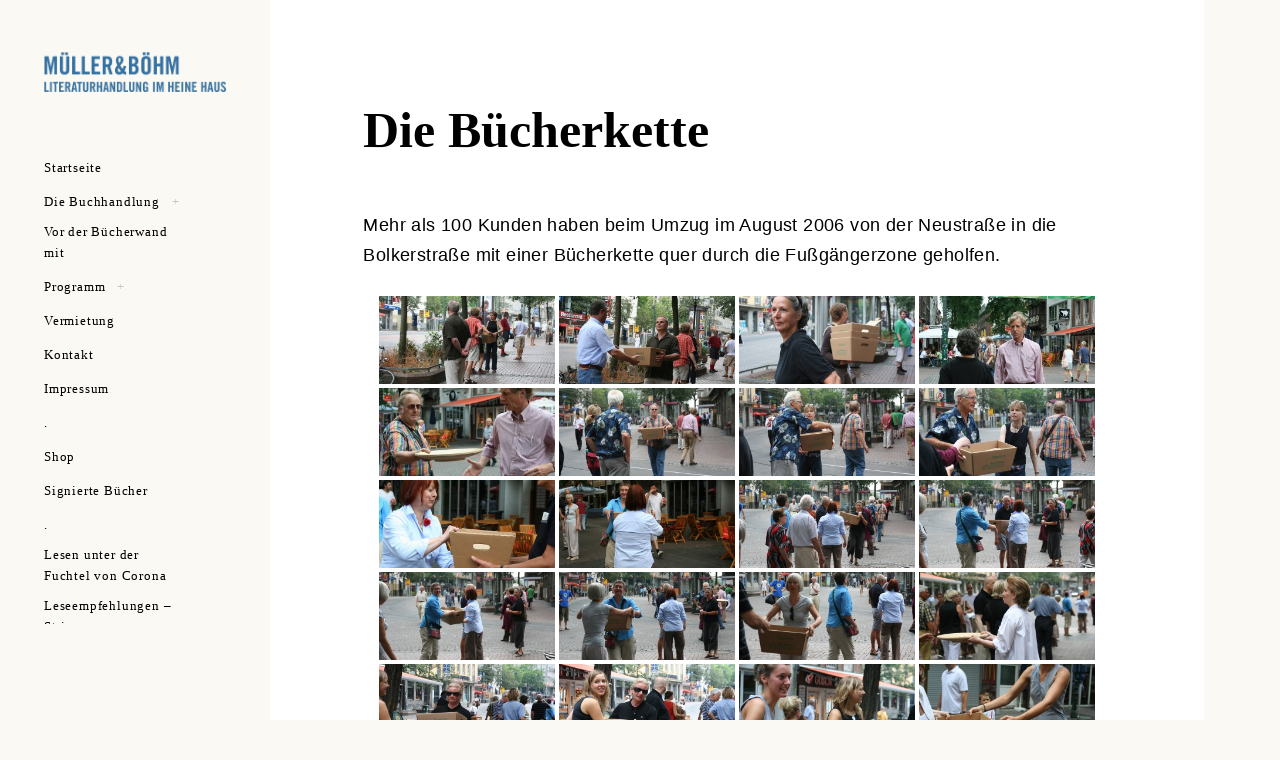

--- FILE ---
content_type: text/css
request_url: https://www.literaturmueller.de/wp-content/themes/huntt/style.css?ver=6.1.9
body_size: 129000
content:
/*
Theme Name: Huntt.
Theme URI: http://demo.themeskingdom.com/huntt/
Author: Themes Kingdom
Author URI: http://www.themeskingdom.com
Description: Huntt - a premium WordPress Blog/Magazine theme, created for numerous purposes and one goal – to make your beautiful content stand out, like it should. Huntt is a beautiful minimalistic WordPress multipurpose theme, made to put visual oriented content in the first place, without unnecessary clutter and noise. It is ideal for blogs/magazines from which the inspiration came from, with content related to photography, graphic design, fashion, art, architecture, interior design and other creative fields. Huntt can also be used for other purposes, such as an agency or personal portfolio.
Version: 1.3.1
License: GNU General Public License v2 or later
License URI: http://www.gnu.org/licenses/gpl-2.0.html
Text Domain: huntt
Tags: responsive-layout, right-sidebar, gray, white, light, two-columns, three-columns, four-columns, photoblogging, featured-images, featured-image-header, translation-ready, sticky-post, post-formats, rtl-language-support, custom-menu, custom-background, custom-colors

This theme, like WordPress, is licensed under the GPL.
Use it to make something cool, have fun, and share what you've learned with others.

Huntt is based on Underscores http://underscores.me/, (C) 2012-2015 Automattic, Inc.

Normalizing styles have been helped along thanks to the fine work of
Nicolas Gallagher and Jonathan Neal http://necolas.github.com/normalize.css/
*/

/*--------------------------------------------------------------
>>> TABLE OF CONTENTS:
----------------------------------------------------------------
1.0 Normalize
2.0 Helpers
3.0 General
4.0 Typography
5.0 Elements
6.0 Forms
7.0 Navigation
    7.1 Links
    7.2 Menus
8.0 Accessibility
9.0 Alignments
10.0 Clearings
11.0 Widgets
12.0 Content
    12.1 Posts and pages
        12.1.1 Pages
        12.1.2 Posts
    12.2 Asides
    12.3 Comments
13.0 Infinite scroll
14.0 Media
    14.1 Captions
    14.2 Galleries
    14.3 Playlist
15.0 Header
16.0 Footer
17.0 Responsive
--------------------------------------------------------------*/

/*preloader*/

.pace {
    -webkit-pointer-events: none;
    pointer-events: none;
    background-color: #f5f5f5;
    -webkit-user-select: none;
    -moz-user-select: none;
    user-select: none;
    position: fixed;
    top: 0;
    bottom: 0;
    width: 100%;
    z-index: 10001;
}

.admin-bar .pace,
.admin-bar .mobile-preloader {
    top: 32px;
}

@media screen and (max-width: 782px) {

    .admin-bar .pace,
    .admin-bar .mobile-preloader {
        top: 46px;
    }

}

.pace-inactive {
    display: none;
}

.pace .pace-progress {
    background: #000;
    position: absolute;
    z-index: 10002;
    top: 0;
    right: 100%;
    width: 100%;
    height: 4px;
}

/*--------------------------------------------------------------
1.0 Normalize
--------------------------------------------------------------*/

html {
    font-family: sans-serif;
    -webkit-text-size-adjust: 100%;
    -ms-text-size-adjust:     100%;
}

body {
    margin: 0;
}

article,
aside,
details,
figcaption,
figure,
footer,
header,
main,
menu,
nav,
section,
summary {
    display: block;
}

audio,
canvas,
progress,
video {
    display: inline-block;
    vertical-align: baseline;
}

audio:not([controls]) {
    display: none;
    height: 0;
}

[hidden],
template {
    display: none;
}

a {
    background-color: transparent;
}

a:active,
a:hover {
    outline: 0;
}

abbr[title] {
    border-bottom: 1px dotted;
}

b,
strong {
    font-weight: bold;
}

mark {
    background: #ff0;
    color: #000;
}

small {
    font-size: 80%;
}

sub,
sup {
    font-size: 75%;
    line-height: 0;
    position: relative;
    vertical-align: baseline;
}

sup {
    top: -0.5em;
}

sub {
    bottom: -0.25em;
}

img {
    border: 0;
}

svg:not(:root) {
    overflow: hidden;
}

figure {
    margin: 0;
}

hr {
    height: 0;
}

pre {
    overflow: auto;
}

button,
input,
optgroup,
select,
textarea {
    color: inherit;
    font: inherit;
    margin: 0;
}

button {
    overflow: visible;
}

button,
select {
    text-transform: none;
}

button,
html input[type="button"],
input[type="reset"],
input[type="submit"] {
    -webkit-appearance: button;
    cursor: pointer;
}

button[disabled],
html input[disabled] {
    cursor: default;
}

button::-moz-focus-inner,
input::-moz-focus-inner {
    border: 0;
    padding: 0;
}

input {
    line-height: normal;
}

input[type="checkbox"],
input[type="radio"] {
    box-sizing: border-box;
    padding: 0;
}

input[type="number"]::-webkit-inner-spin-button,
input[type="number"]::-webkit-outer-spin-button {
    height: auto;
}

input[type="search"] {
    -webkit-appearance: textfield;
}

input[type="search"]::-webkit-search-cancel-button,
input[type="search"]::-webkit-search-decoration {
    -webkit-appearance: none;
}

fieldset {
    border: 1px solid #dfdfdf;
    margin: 0 2px;
    padding: 0.35em 0.625em 0.75em;
}

legend {
    border: 0;
    padding: 0;
}

textarea {
    overflow: auto;
}

optgroup {
    font-weight: bold;
}

table {
    border-collapse: collapse;
    border-spacing: 0;
}

td,
th {
    padding: 0;
}

/*--------------------------------------------------------------
2.0 Helpers
--------------------------------------------------------------*/

/* ==========================================================================
   Scalable Elements - dedicate padding bottom to .scalable-wrapper in percents (%), which will be the height of scalable element. Precentage will keep aspect ratio with width.
   width(100%) : padding-bottom(50%) = 2:1;
   ========================================================================== */

.scalable-wrapper {
    height: 0;
    padding-top: 57.25%;
    position: relative;
}

.scalable-element {
    height: 100%;
    left: 0;
    position: absolute;
    top: 0;
    width: 100%;
}

/* ==========================================================================

 VERTICALIZE

 ========================================================================== */
/*
    <div class="verticalize-container">
      <div class="verticalize">
        Content that needs to be vertically and horizontally centered
      </div>
    </div>
*/

/*VERTICALIZE CONTAINER*/
.verticalize-container {
    text-align: center;
}

.verticalize-container:before {
    content: "";
    display: inline-block;
    height: 100%;
    margin-right: -0.25em; /* Adjusts for spacing */
    vertical-align: middle;
}

/*VERTICALIZE BOX*/
.verticalize {
    display: inline-block;
    text-align: left;
    vertical-align: middle;
}

/*BOOTSTRAP GRID SYSTEM*/

.row {
    margin-left: -30px;
    margin-right: -30px;
}

.col-lg-4,
.col-md-6,
.col-sm-2,
.col-sm-3,
.col-sm-4,
.col-sm-6,
.col-sm-8,
.col-sm-9,
.col-sm-10 {
    position: relative;
    min-height: 1px;
    padding-left: 30px;
    padding-right: 30px;
}

@media (min-width: 768px) {

    .col-sm-2,
    .col-sm-3,
    .col-sm-4,
    .col-sm-6,
    .col-sm-8,
    .col-sm-9,
    .col-sm-10 {
        float: left;
    }

    .col-sm-10 {
        width: 83.33333333%;
    }

    .col-sm-9 {
        width: 75%;
    }

    .col-sm-8 {
        width: 66.66666667%;
    }

    .col-sm-6 {
        width: 50%;
    }

    .col-sm-4 {
        width: 33.33333333%;
    }

    .col-sm-3 {
        width: 25%;
    }

    .col-sm-2 {
        width: 16.66666667%;
    }

}

@media (min-width: 992px) {

    .col-md-6 {
        float: left;
        width: 49.9%;
    }

}

@media (min-width: 1400px) {

    .col-lg-4 {
        float: left;
        width: 33.3%;
    }

}

@media (min-width: 1900px) and (max-width: 2100px) {

    .four-col .col-lg-4 {
        width: 24.9%;
        padding-left: 20px;
        padding-right: 20px;
        margin-bottom: 40px;
    }

    .four-col .grid-wrapper .edit-link,
    .four-col .grid-wrapper .format-image > .edit-link {
        right: 0;
    }

    .four-col .format-image .entry-excerpt {
        left: 20px;
        right: 20px;
    }

    .four-col.archive .page-header,
    .four-col.search:not(.search-no-results) .page-header {
        margin-left: 52px;
    }

}

/*--------------------------------------------------------------
3.0 General
--------------------------------------------------------------*/

.site {
    position: relative;
}

.big-search-opened .site-content,
.big-search-opened .site-footer {
    opacity: .3;
    -webkit-filter: blur(5px);
    -moz-filter: blur(5px);
    -o-filter: blur(5px);
    -ms-filter: blur(5px);
    filter: blur(5px);
    pointer-events: none;
}

.ie9 .big-search-opened .site-content,
.ie9 .big-search-opened .site-footer {
    filter: none;
}

.site-content {
    background-color: #fff;
}

.site-content,
.search-big {
    -webkit-transition: -webkit-transform .2s ease-out;
    -moz-transition: -moz-transform .2s ease-out;
    -ms-transition: -ms-transform .2s ease-out;
    -o-transition: -o-transform .2s ease-out;
    transition: transform .2s ease-out;
}

.big-search-opened .site-content,
.big-search-opened .search-big {
    -webkit-transform: translate3D(0,122px,0);
    -moz-transform: translate3D(0,122px,0);
    -ms-transform: translate3D(0,122px,0);
    -o-transform: translate3D(0,122px,0);
    transform: translate3D(0,122px,0);
}

.ie9 .big-search-opened .search-big {
    top: 0;
}

.ie9 .big-search-opened .site-content {
    margin-top: 122px;
}

/*remove  clearfield button*/

::-ms-clear {
    width : 0;
    height: 0;
}

::-ms-reveal {
    width : 0;
    height: 0;
}

input[type="search"]::-webkit-search-decoration,
input[type="search"]::-webkit-search-cancel-button,
input[type="search"]::-webkit-search-results-button,
input[type="search"]::-webkit-search-results-decoration {
    display: none;
}

button,
.button,
input,
textarea,
select,
.site-header,
#sidebar,
.main-navigation ul ul,
.menu-toggle span,
.menu-toggle span:before,
.menu-toggle span:after,
.widget_calendar #today a,
.grid-wrapper .edit-link,
.grid-wrapper .edit-link a,
.featured-image a:before,
.page .page-header .edit-link a,
.posts-navigation i,
.post-navigation i,
label.checkbox:before,
input[type="checkbox"] + label:before,
.radio.checked:before,
input[type="radio"]:checked + label:before,
.entry-content .wp-playlist .wp-playlist-caption .wp-playlist-item-title,
.entry-content .wp-playlist .wp-playlist-caption .wp-playlist-item-artist {
    -webkit-transition: .3s;
    -moz-transition: .3s;
    -ms-transition: .3s;
    -o-transition: .3s;
    transition: .3s;
}

/*--------------------------------------------------------------
4.0 Typography
--------------------------------------------------------------*/

/*Hans Kendrick*/

@font-face {
    font-family: 'hans-kendrick';
    src: url('layouts/fonts/HansKendrickRegular/HansKendrick-Regular-webfont.eot');
    src: url('layouts/fonts/HansKendrickRegular/HansKendrick-Regular-webfont.eot?#iefix') format('embedded-opentype'),
         url('layouts/fonts/HansKendrickRegular/HansKendrick-Regular-webfont.woff') format('woff'),
         url('layouts/fonts/HansKendrickRegular/HansKendrick-Regular-webfont.ttf') format('truetype'),
         url('layouts/fonts/HansKendrickRegular/HansKendrick-Regular-webfont.svg#hans_kendrickregular') format('svg');
    font-weight: normal;
    font-style: normal;
}

@font-face {
    font-family: 'hans-kendrick';
    src: url('layouts/fonts/HansKendrickLight/HansKendrick-Light-webfont.eot');
    src: url('layouts/fonts/HansKendrickLight/HansKendrick-Light-webfont.eot?#iefix') format('embedded-opentype'),
         url('layouts/fonts/HansKendrickLight/HansKendrick-Light-webfont.woff') format('woff'),
         url('layouts/fonts/HansKendrickLight/HansKendrick-Light-webfont.ttf') format('truetype'),
         url('layouts/fonts/HansKendrickLight/HansKendrick-Light-webfont.svg#hans_kendricklight') format('svg');
    font-weight: 300;
    font-style: normal;
}

@font-face {
    font-family: 'hans-kendrick';
    src: url('layouts/fonts/HansKendrickHeavy/HansKendrick-Heavy-webfont.eot');
    src: url('layouts/fonts/HansKendrickHeavy/HansKendrick-Heavy-webfont.eot?#iefix') format('embedded-opentype'),
         url('layouts/fonts/HansKendrickHeavy/HansKendrick-Heavy-webfont.woff') format('woff'),
         url('layouts/fonts/HansKendrickHeavy/HansKendrick-Heavy-webfont.ttf') format('truetype'),
         url('layouts/fonts/HansKendrickHeavy/HansKendrick-Heavy-webfont.svg#hans_kendrickheavy') format('svg');
    font-weight: 700;
    font-style: normal;
}

html {
    font-size: 18px;
}

.site-branding,
.featured-image,
.single .entry-meta,
.paging-navigation .prev,
.paging-navigation .next,
.grid-wrapper .cat-links,
.contact-form div label span,
.instagram-pics {
    font-size: 0;
}

.main-navigation ul ul {
    font-size: 10px;
    font-size: 0.56rem;
}

.searchwp-live-search-result p:first-child span,
.site-footer,
.wp-caption-text.gallery-caption,
.search-form input[type="submit"] {
    font-size: 11px;
    font-size: 0.61rem;
}

.rss-date,
.searchwp-live-search-result p + p span,
.wp-playlist-tracks .wp-playlist-caption,
.wp-playlist-caption .wp-playlist-item-title,
.wp-playlist-item .wp-playlist-item-length,
.grid-wrapper .format-image .entry-footer,
div#jp-relatedposts.jp-relatedposts div.jp-relatedposts-items p {
    font-size: 12px;
    font-size: 0.67rem;
}

.single .tag-links,
label.checkbox,
input[type="checkbox"] + label,
form.contact-form label.checkbox,
form.contact-form input[type="checkbox"] + label,
label.radio,
input[type="radio"] + label,
form.contact-form label.radio,
form.contact-form input[type="radio"] + label {
    font-size: 13px;
    font-size: 0.72rem;
}

td,
.widget input[type="text"],
.widget input[type="email"],
.widget input[type="url"],
.widget input[type="password"],
.widget input[type="search"],
.wp-caption-text,
.widget,
.site-description,
.grid-wrapper .cat-links a,
.grid-wrapper .cat-links i,
.page-links,
.posts-navigation span,
.post-navigation span,
.single .entry-meta > span,
.comment-metadata .comment-edit-link,
.comment-reply-link,
.form-allowed-tags,
.paging-navigation li,
.page .page-header .edit-link a,
.single .entry-header .edit-link a,
.contact-form .required,
.refresh-text,
.screen-reader-text:hover,
.screen-reader-text:active,
.screen-reader-text:focus,
.mejs-container .mejs-inner .mejs-controls .mejs-time {
    font-size: 14px;
    font-size: 0.78rem;
}

code,
kbd,
tt,
var,
pre,
.grid-wrapper .emphased,
.grid-wrapper .entry-content,
.grid-wrapper .entry-excerpt,
.grid-wrapper .entry-summary,
.grid-wrapper .entry-content p,
.grid-wrapper .entry-excerpt p,
.grid-wrapper .entry-summary p {
    font-size: 15px;
    font-size: 0.83rem;
}

.widget-title,
.widget_calendar caption,
.grid-wrapper .format-image .entry-title {
    font-size: 22px;
    font-size: 1.22rem;
}

.posts-navigation i,
.post-navigation i {
    font-size: 23px;
    font-size: 1.28rem;
}

.grid-wrapper .format-quote:before,
.grid-wrapper .format-link:before {
    font-size: 28px;
    font-size: 1.56rem;
}

.error404 .page-title {
    font-size: 40px;
    font-size: 2.22rem;
}

.single .entry-title,
.page-header h1,
.featured-image a:after,
.no-results .entry-title {
    font-size: 50px;
    font-size: 2.78rem;
}

h1,
.search-big .search-field {
    font-size: 36px;
    font-size: 2rem;
}

.home h1,
.blog h1,
.archive h1 {
    font-size: 32px;
    font-size: 1.778rem;
}

h2,
.format-quote blockquote,
.format-quote blockquote p,
.grid-wrapper .format-quote blockquote,
.grid-wrapper .format-quote .entry-content blockquote p,
.grid-wrapper .format-link p {
    font-size: 30px;
    font-size: 1.67rem;
}

h3,
blockquote,
.emphased,
.posts-navigation a,
.post-navigation a,
.comments-title,
div#jp-relatedposts.jp-relatedposts div.jp-relatedposts-items .jp-relatedposts-post .jp-relatedposts-post-title a {
    font-size: 24px;
    font-size: 1.33rem;
}

h4,
body .searchwp-live-search-result p,
.searchwp-live-search-result > p > a,
.grid-wrapper .entry-content blockquote p,
#menu-social a:before {
    font-size: 20px;
    font-size: 1.11rem;
}

h5,
.widget input,
.archive .page-title,
.search .page-title,
.wp-playlist-current-item .wp-playlist-item-album,
.wp-playlist-current-item .wp-playlist-item-artist,
.contact-form label span:after,
.grid-wrapper #infinite-handle span button,
#infinite-handle .nav-previous a,
div.sharedaddy .sd-social h3.sd-title,
div.sharedaddy.sd-like h3.sd-title,
div#jp-relatedposts.jp-relatedposts h3.jp-relatedposts-headline {
    font-size: 18px;
    font-size: 1rem;
}

h6,
.nav-menu > li,
.comment-body,
.logged-in-as,
.comment-notes,
blockquote cite,
blockquote + cite,
blockquote + p cite,
.more-link,
.error404 .site-content,
.grid-wrapper .format-link cite,
#contact-error {
    font-size: 16px;
    font-size: 0.89rem;
}

h1,
h2,
h3,
h4,
h5,
h6 {
    clear: both;
    margin: 40px 0 10px;
    font-weight: 700; /*for IE*/
}

h1,
h2,
h3,
h4 {
    line-height: 1.2;
}


h5,
h6 {
    line-height: 1.3;
}

body,
.widget-title,
.wp-playlist-tracks .wp-playlist-item-title,
.wp-playlist-tracks .wp-playlist-item-artist {
    font-family: 'Roboto', 'Helvetica Neue', Helvetica, Arial, sans-serif;
}

h1,
h2,
h3,
h4,
h5,
h6,
button,
.button,
input[type="button"],
input[type="reset"],
input[type="submit"],
.search-big .search-field,
.page-links,
.posts-navigation,
.post-navigation,
.paging-navigation li,
.wp-playlist .wp-playlist-caption,
.wp-playlist-item-length,
.format-quote blockquote,
.featured-image a:after,
.grid-wrapper .cat-links,
blockquote cite,
blockquote + cite,
blockquote + p cite,
.page .page-header .edit-link a,
.single .entry-header .edit-link a,
.no-results .page-content > p,
.searchwp-live-search-no-results,
.error404 .site-content,
div#jp-relatedposts.jp-relatedposts h3.jp-relatedposts-headline,
div#jp-relatedposts.jp-relatedposts div.jp-relatedposts-items .jp-relatedposts-post .jp-relatedposts-post-title a,
.search-form input[type="submit"],
.grid-wrapper .format-link p,
.grid-wrapper #infinite-handle span button,
#infinite-handle .nav-previous a {
    font-family: 'hans-kendrick', 'Helvetica Neue', Helvetica, Arial, sans-serif;
}

p,
li,
dl {
    letter-spacing: .4px;
}

.dropcap {
    display: block;
    float: left;
    position: relative;
}

.dropcap__duplicate {
    position: absolute;
    color: #f2f2f2;
    font-weight: 700;
    font-size: 126px;
    font-size: 7rem;
    line-height: 1em;
    left: -56px;
    top: -9px;
    z-index: -1;
}

.twocolumn {
    -webkit-column-count: 2;
    -moz-column-count: 2;
    column-count: 2;
    -webkit-column-gap: 50px;
    -moz-column-gap: 50px;
    column-gap: 50px;
}

/*--------------------------------------------------------------
5.0 Elements
--------------------------------------------------------------*/

html {
    box-sizing: border-box;
}


body {
    color: #000;
    background-color: #fbf9f3;
    line-height: 1.67;
    font-weight: 300;
    position: relative;
    text-rendering: optimizeLegibility;
    -webkit-font-smoothing: antialiased;
    -moz-osx-font-smoothing: grayscale;
    -moz-font-smoothing: grayscale;
}

.main-nav-opened {
    overflow: hidden;
}

body * {
    word-wrap: break-word;
}

*,
*:before,
*:after { /* Inherit box-sizing to make it easier to change the property for components that leverage other behavior; see http://css-tricks.com/inheriting-box-sizing-probably-slightly-better-best-practice/ */
    box-sizing: inherit;
}

blockquote:before,
blockquote:after,
q:before,
q:after {
    content: "";
}

blockquote,
q {
    quotes: "" "";
}

p {
    margin: 0 0 22px;
}

.grid-wrapper .entry-content > *:last-child,
.grid-wrapper .entry-summary > *:last-child {
    margin-bottom: 0;
}

code,
kbd,
tt,
var {
    font-family: Monaco, Consolas, "Andale Mono", "DejaVu Sans Mono", monospace;
}

code {
    background-color: #f9f2f4;
    color: #070707;
    font-size: 90%;
    padding: 2px 4px;
}

big {
    font-size: 125%;
}

dfn,
cite,
em,
i {
    font-style: italic;
}

blockquote {
    border: none;
    margin: 1.9em 1.5em;
    line-height: 1.5;
}

.grid-wrapper .entry-content blockquote {
    margin: 1em 1.2em;
}

blockquote,
blockquote p {
    letter-spacing: 1px;
}

blockquote p {
    margin-bottom: .7em;
}

blockquote cite {
    margin-top: 25px;
}

blockquote cite,
blockquote + cite,
blockquote + p cite {
    color: #000;
    font-style: normal;
    display: block;
    font-weight: 400;
}

.single blockquote + cite,
.single blockquote + p cite,
.page blockquote + cite,
.page blockquote + p cite {
    display: block;
    margin: -1.9em 0 0 2.4em;
}

address {
    margin: 0 0 1.5em;
}

pre {
    background-color: #f5f5f5;
    border: 1px solid #cccccc;
    color: #333333;
    display: block;
    font-family: "Courier 10 Pitch", Courier, monospace;
    line-height: 1.42857143;
    margin: 0 0 22px;
    max-width: 100%;
    overflow: auto;
    padding: 10px;
    word-break: break-all;
    word-wrap: break-word;
}

abbr,
acronym {
    border-bottom: 1px dotted #666;
    cursor: help;
}

mark,
ins {
    background: #e0e0e0;
    text-decoration: none;
    padding: 2px 5px;
}

sup,
sub {
    font-size: 75%;
    height: 0;
    line-height: 0;
    position: relative;
    vertical-align: baseline;
}

sup {
    bottom: 1ex;
}

sub {
    top: .5ex;
}

small {
    font-size: 75%;
}

hr {
    background-color: #000;
    border: 0;
    height: 1px;
    margin-bottom: 1.5em;
}

ul,
ol {
    margin: 0 0 1.5em 0;
    padding-left: 0;
}

ul {
    list-style: disc;
}

ol {
    list-style: decimal;
}

li {
    list-style-position: inside;
}

li > ul,
li > ol {
    margin-bottom: 0;
    margin-left: 1.5em;
}

dt {
    font-weight: bold;
}

dd {
    margin: 0 1.5em 1.5em;
}

img {
    height: auto; /* Make sure images are scaled correctly. */
    max-width: 100%; /* Adhere to container width. */
}

.gmnoprint img {
    max-width: initial;
}

table {
    border-collapse: collapse;
    border: 1px solid #f8f8f8;
    margin: 22px 0;
    width: 100%;
}

th,
td {
    padding: 10px 18px;
    text-align: left;
}

.grid-wrapper th,
.grid-wrapper td {
    padding: 10px 8px;
    text-align: center;
}

th {
    background-color: #f8f8f8;
    color: #929292;
    font-weight: 300;
}

td {
    border: 1px solid #e6e6e6;
}

/*--------------------------------------------------------------
6.0 Forms
--------------------------------------------------------------*/

button,
.button,
input[type="button"],
input[type="reset"],
input[type="submit"] {
    border: 2px solid #000;
    border-radius: 25px;
    background: transparent;
    color: #000;
    text-align: center;
    height: 50px;
    display: inline-block;
    font-weight: 700;
    line-height: 1;
    padding: .7em 2.9em;
    -webkit-transition: -webkit-transform 0, background .3s, border .3s, color .3s;
    -moz-transition: -moz-transform 0, background .3s, border .3s, color .3s;
    -ms-transition: -ms-transform 0, background .3s, border .3s, color .3s;
    -o-transition: -o-transform 0, background .3s, border .3s, color .3s;
    transition: transform 0, background .3s, border .3s, color .3s;
}

.grid-wrapper .entry-content button,
.grid-wrapper .entry-content .button,
.grid-wrapper .entry-content input[type="button"],
.grid-wrapper .entry-content input[type="reset"],
.grid-wrapper .entry-content input[type="submit"] {
    padding-top: 0;
    padding-bottom: 0;
    line-height: 46px;
}

button:hover,
.button:hover,
input[type="button"]:hover,
input[type="reset"]:hover,
input[type="submit"]:hover {
    background-color: #000;
    color: #fff;
    text-decoration: none;
}

button:active,
.button:active,
input[type="button"]:active,
input[type="reset"]:active,
input[type="submit"]:active {
    -webkit-transform: scale(.96);
    -moz-transform: scale(.96);
    -ms-transform: scale(.96);
    -o-transform: scale(.96);
    transform: scale(.96);
}

a:active:not(:hover) {
    border-color: #bbb;
}

input[type="text"],
input[type="email"],
input[type="url"],
input[type="password"],
input[type="search"],
textarea,
select {
    -webkit-appearance: none;
    -moz-appearance: none;
    appearance: none;
    border: 1px solid;
    border-color: #dfdfdf;
    color: #bbb;
    padding: 0.6em 1.2em;
}

.widget input[type="text"],
.widget input[type="email"],
.widget input[type="url"],
.widget input[type="password"],
.widget input[type="search"],
.widget textarea {
    padding-left: 1.4em;
    padding-right: 1.4em;
}

.widget select {
    padding-left: 1.4em;
    padding-right: 40px;
    display: block;
}

input[type="text"]:hover,
input[type="email"]:hover,
input[type="url"]:hover,
input[type="password"]:hover,
input[type="search"]:hover,
select:hover,
textarea:hover {
    border-color: #aaa;
}

input[type="text"]:focus,
input[type="email"]:focus,
input[type="url"]:focus,
input[type="password"]:focus,
input[type="search"]:focus,
textarea:focus {
    border-color: #000;
    color: #000;
    outline: none;
}

input[type="text"],
input[type="email"],
input[type="url"],
input[type="password"],
input[type="search"] {
    border-radius: 27px;
    height: 54px;
    max-width: 100%;
}

input[type="checkbox"],
input[type="radio"] {
    display: none;
}

label.checkbox,
input[type="checkbox"] + label,
form.contact-form label.checkbox,
form.contact-form input[type="checkbox"] + label,
label.radio,
input[type="radio"] + label,
form.contact-form label.radio,
form.contact-form input[type="radio"] + label {
    cursor: pointer;
    letter-spacing: 1px;
    padding-left: 40px;
    position: relative;
    font-weight: 400;
    line-height: 1;
    display: inline-block;
    margin-bottom: 22px;
}

.comment-subscription-form input[type="checkbox"] + label {
    margin-bottom: 0;
    display: inline-block !important; /*overwriting Jetpack*/
    line-height: 1.7em;
}

label.checkbox:before,
input[type="checkbox"] + label:before,
label.radio:before,
input[type="radio"] + label:before {
    border: 2px solid;
    border-radius: 50%;
    border-color: #b3b4b4;
    border-color: rgba(4,5,5,.3);
    color: transparent;
    font-size: 14px;
    height: 23px;
    padding-top: 3px;
    position: absolute;
    left: 0;
    top: -3px;
    text-align: center;
    width: 23px;
}

.comment-subscription-form input[type="checkbox"] + label:before {
    top: -2px;
}

label.radio:before,
input[type="radio"] + label:before {
    content: "";
}

.checkbox.checked:before,
input[type="checkbox"]:checked + label:before,
.checkbox.checked:hover:before,
input[type="checkbox"]:checked + label:hover:before {
    background-color: transparent;
    border-color: #000;
    color: #000;
    font-weight: 700;
}

.radio.checked:before,
input[type="radio"]:checked + label:before,
.radio.checked:hover:before,
input[type="radio"]:checked + label:hover:before {
    background-color: transparent;
    border-color: #000;
    border-width: 6px;
}

fieldset {
    min-width: 50px;
}

textarea {
    border-radius: 6px;
    min-height: 200px;
    overflow: auto; /* Removes default vertical scrollbar in IE6/7/8/9 */
    resize: vertical;
    vertical-align: top; /* Improves readability and alignment in all browsers */
    width: 100%;
}

select {
    -webkit-appearance: none;
    -moz-appearance: none;
    appearance: none;
    display: inline-block;
    background-color: transparent;
    background-image: url(theme-images/select-arrow.png);
    background-position: right 22px center;
    background-repeat: no-repeat;
    background-size: 12px;
    border-radius: 27px;
    cursor: pointer;
    width: 100%;
    max-width: 300px;
    min-height: 54px;
    white-space: normal;
    padding-right: 35px;
}

.no-csstransitions select {
    background-image: none;
}

select::-ms-expand {
    display: none; /* Removes select arrow in IE10+ */
}

.search-big {
    position: absolute;
    bottom: 100%;
    width: 100%;
    z-index: 2;
}

.search-big form {
    position: relative;
    max-width: inherit;
}

.ie9 .search-big form {
    background-color: #f2f2f2;
}

.search-big .search-form:before {
    display: none;
}

.search-big .search-form .search-field {
    width: 100%;
    border-radius: 0;
    border: none;
    height: 122px;
    box-shadow: inset 0 -1px 0 rgba(0, 0, 0, 0.05);
    padding-right: 90px;
    font-weight: 300;
    color: #000;
}

.search-big .search-form .search-field::-moz-placeholder {
    opacity: 1;
    color: #b8b8b8;
}

.search-big .search-form .search-field::-webkit-input-placeholder {
    opacity: 1;
    color: #b8b8b8;
}

.search-big .search-form .search-field:focus {
    outline: none;
    background: none;
}

.search-big .search-submit {
    display: none;
}

.search-big .search-submit:hover {
    background-color: transparent;
}

.search-big__trigger {
    position: fixed;
    top: 52px;
    visibility: visible;
    opacity: 1;
    -webkit-transition: 0 .3s;
    -moz-transition: 0 .3s;
    -ms-transition: 0 .3s;
    -o-transition: 0 .3s;
    transition: 0 .3s;
}

.admin-bar .search-big__trigger {
    top: 72px;
}

.search-big__trigger,
.search-big__close {
    border-bottom: none;
    color: #000;
    height: 45px;
    margin-top: -12px;
    padding: 12px;
    right: 25px;
    z-index: 100;
}

.search-big__close {
    opacity: 0;
    position: fixed;
    top: -70px;
    visibility: hidden;
    -webkit-transition: .3s;
    -moz-transition: .3s;
    -ms-transition: .3s;
    -o-transition: .3s;
    transition: .3s;
}

.big-search-opened .search-big__trigger {
    visibility: hidden;
    opacity: 0;
    -webkit-transition-delay: 0;
    -moz-transition-delay: 0;
    -ms-transition-delay: 0;
    -o-transition-delay: 0;
    transition-delay: 0;
}

.big-search-opened .search-big__close {
    visibility: visible;
    opacity: 1;
    top: 49px;
}

.big-search-opened.admin-bar .search-big__close {
    top: 81px;
}

/*live search*/

body .searchwp-live-search-results {
    background: #f5f5f5;
    background: rgba(242,242,242,.3);
    box-shadow: none;
}

body .searchwp-live-search-no-results em {
    font-style: normal;
}

body .searchwp-live-search-results-showing {
    bottom: 0;
    top: 122px !important;
    height: 100%;
    max-height: inherit;
    overflow: visible;
}

.searchwp-live-search-results .spinner {
    display: none;
}

body .searchwp-live-search-result p {
    border: none;
    display: inline-block;
    padding: 0 40px;
    vertical-align: top;
    color: #000;
}

.searchwp-live-search-result {
    padding-top: 20px;
    padding-bottom: 10px;
}

.searchwp-live-search-result:hover {
    background-color: rgba(0,0,0,.05);
}


.searchwp-live-search-result p:first-child {
    text-align: center;
    line-height: 1.4;
    font-weight: 400;
    opacity: .4;
}

.searchwp-live-search-result p:first-child span {
    display: block;
    text-transform: uppercase;
    opacity: .7;
}

.searchwp-live-search-result p:last-child {
    max-width: 80%;
}

.searchwp-live-search-result p:last-child > a {
    display: inline-block;
}

.searchwp-live-search-result > p a {
    color: #000;
    line-height: 1.15;
}

.searchwp-live-search-result span a {
    display: inline;
}

.searchwp-live-search-result p + p span {
    display: block;
    position: relative;
    top: -6px;
    opacity: .7;
}

.searchwp-live-search-result p + p span a {
    opacity: .7;
}

.searchwp-live-search-result p + p span a:hover {
    opacity: 1;
}


/*comment form*/

.comment-respond {
    border-top: 1px solid #f1f1f1;
    padding-top: 20px;
}

.logged-in-as,
.comment-notes {
    margin-bottom: 57px;
}

.comment-form label,
.contact-form div label {
    color: #a1a1a1;
    display: block;
    margin-bottom: 12px;
    font-weight: 300;
}

.comment-form input[type="text"],
.comment-form input[type="email"],
.comment-form input[type="url"],
.contact-form div input[type="text"],
.contact-form div input[type="email"],
.contact-form div input[type="url"] {
    width: 100%;
}

.comment-form input[type="text"],
.comment-form input[type="email"],
.comment-form input[type="url"],
.contact-form div input[type="text"],
.contact-form div input[type="email"],
.contact-form div input[type="url"],
.contact-form div textarea,
.contact-form div select {
    margin-bottom: 26px;
}

.small-input {
    display: inline-block;
    margin: 0;
    padding-right: 24px;
}

.small-input,
.contact-captcha {
    width: 45%;
}

.contact-captcha {
    float: left;
}

.form-allowed-tags {
    color: #989898;
    margin-top: 35px;
    margin-bottom: 40px;
}

.form-submit,
.contact-submit {
    text-align: right;
}

.form-submit {
    margin-top: 32px;
}

.contact-submit {
    float: right;
    margin-top: 5px;
}

.contact-captcha + .contact-submit {
    display: block;
    margin-top: 73px;
    text-align: right;
    width: 45%;
    vertical-align: top;
}

.form-submit input[type="submit"],
.contact-submit input[type="submit"] {
    background-color: #000;
    color: #fff;
    height: 54px;
    border-radius: 27px;
}

.form-submit input[type="submit"]:hover,
.contact-submit input[type="submit"]:hover {
    background-color: #fff;
    color: #000;
}

.comment-subscription-form {
    margin-top: 50px;
    margin-bottom: 10px;
}

.comment-subscription-form ~ .comment-subscription-form {
    margin-top: 0;
}

/*contact form*/

.contact-form {
    margin-top: 100px;
}

.contact-form div textarea {
    width: 100%;
    height: 250px;
}

.contact-form .required,
.refresh-text {
    color: #989898;
}

.contact-captcha > img {
    max-width: 180px;
}

.contact-captcha .small-input {
    width: 100%;
}

.refresh-text a {
    border: none;
    cursor: pointer;
    display: inline-block;
    margin-left: 5px;
}

.refresh-text img {
    width: 21px;
    height: auto;
    display: inline-block;
    position: relative;
    top: 3px;
    -webkit-transition: all .2s ease;
    -moz-transition: all .2s ease;
    -ms-transition: all .2s ease;
    -o-transition: all .2s ease;
    transition: all .2s ease;
}

.refresh-text:hover img {
    -webkit-transform: rotateZ(180deg);
    -moz-transform: rotateZ(180deg);
    -ms-transform: rotateZ(180deg);
    -o-transform: rotateZ(180deg);
    transform: rotateZ(180deg);
}

#contact-error {
    color: #d77a7a;
}

.contact-captcha + .contact-submit + #contact-error {
    float: right;
    margin-top: 10px;
    text-align: right;
    vertical-align: top;
    width: 45%;
}

/*--------------------------------------------------------------
7.0 Navigation
--------------------------------------------------------------*/

.paging-navigation {
    position: fixed;
    right: 28px;
    bottom: 20px;
}

.paging-navigation ul {
    margin-bottom: 0;
}

.paging-navigation li {
    list-style: none;
    font-weight: 400;
    margin: 3px 0;
}

.paging-navigation .prev,
.paging-navigation .next {
      position: relative;
      padding-top: 0;
}

.paging-navigation .prev {
    margin-bottom: 10px;
}

.paging-navigation .next {
    margin-top: 10px;
}

.paging-navigation .prev:after,
.paging-navigation .next:after {
    content: "";
    display: block;
    width: 10px;
    height: 10px;
    border-left: 2px solid;
    border-top: 2px solid;
    border-color: #d1d1d1;
    border-color: rgba(0,0,0,.2);
    position: absolute;
    top: 50%;
    left: 50%;
    margin-left: -5px;
    margin-top: -5px;
    -webkit-transition: border .3s;
    -moz-transition: border .3s;
    -ms-transition: border .3s;
    -o-transition: border .3s;
    transition: border .3s;
}

.paging-navigation .prev:after {
    -webkit-transform: rotate(45deg);
    -moz-transform: rotate(45deg);
    -ms-transform: rotate(45deg);
    -o-transform: rotate(45deg);
    transform: rotate(45deg);
}

.paging-navigation .next:after {
    -webkit-transform: rotate(-135deg);
    -moz-transform: rotate(-135deg);
    -ms-transform: rotate(-135deg);
    -o-transform: rotate(-135deg);
    transform: rotate(-135deg);
}

.paging-navigation .prev:hover:after,
.paging-navigation .next:hover:after {
    border-color: #000;
}

.paging-navigation a,
.paging-navigation .current,
.page-links > span {
    width: 40px;
    height: 40px;
    display: block;
    line-height: 40px;
    text-align: center;
    border: none;
}

.paging-navigation a,
.page-links a,
.paging-navigation .dots {
    color: #8b8b8b;
    color: rgba(0,0,0,.4);
}

.paging-navigation .current,
.page-links > span {
    border-radius: 50%;
    background-color: #dbdbdb;
    background-color: rgba(0,0,0,.1);
    font-weight: 700;
    color: #000;
    margin: 8px 0;
}

.page-links span,
.page-links > span {
    display: inline-block;
    margin-right: 10px;
}

.page-links > :first-child {
    margin-left: 10px;
}

.paging-navigation .dots {
    display: inline-block;
    position: relative;
    left: 18px;
    margin: -3px 0;
    font-weight: 300;
    -webkit-transform: rotate(90deg);
    -moz-transform: rotate(90deg);
    -ms-transform: rotate(90deg);
    -o-transform: rotate(90deg);
    transform: rotate(90deg);
}

/*--------------------------------------------------------------
7.1 Links
--------------------------------------------------------------*/

a {
    color: #dfdfdf;
    color: rgba(0,0,0,.5);
    text-decoration: none;
    border-bottom: 0.07em solid transparent;
    -webkit-transition: color .3s, border .3s;
    -moz-transition: color .3s, border .3s;
    -ms-transition: color .3s, border .3s;
    -o-transition: color .3s, border .3s;
    transition: color .3s, border .3s;
}

a:hover {
    color: #000;
    border-color: #000;
}

a:hover,
a:active {
    outline: 0;
}

h1 a,
h2 a,
h3 a,
h4 a,
h5 a,
h6 a {
    color: #000;
}

.more-link {
    display: inline-block;
    border: none;
}

.back-to-top {
    border: none;
    display: none;
    text-decoration: none;
    position: fixed;
    bottom: 52px;
    right: 30px;
}

.back-to-top i {
    background-color: #fff;
    border-radius: 50%;
    color: #cdcdcd;
    display: block;
    padding: 7px 8px 8px 8px;
    -webkit-transition: color .3s;
    -moz-transition: color .3s;
    -ms-transition: color .3s;
    -o-transition: color .3s;
    transition: color .3s;
    -webkit-transform: rotate(90deg);
    -moz-transform: rotate(90deg);
    -ms-transform: rotate(90deg);
    -o-transform: rotate(90deg);
    transform: rotate(90deg);
}

.back-to-top:hover i {
    color: #333;
}

/*--------------------------------------------------------------
7.2 Menus
--------------------------------------------------------------*/

.mCSB_scrollTools .mCSB_draggerRail {
    width: 1px;
}

.mCSB_scrollTools .mCSB_dragger .mCSB_dragger_bar {
    opacity: .3;
    width: 3px;
}

.mCSB_scrollTools .mCSB_draggerRail,
.mCSB_scrollTools .mCSB_dragger .mCSB_dragger_bar {
    border-radius: 0;
}

.main-navigation ul {
    list-style: none;
    margin: 0;
    padding-left: 0;
}

.nav-menu li {
    display: block;
    letter-spacing: 0.8px;
    position: relative;
}

.nav-menu > li {
    padding: 4px 0;
}

.nav-menu .current_page_item {
    font-weight: 700;
}

.nav-menu .dropdown-toggle {
    border: none;
    display: inline-block;
    margin-left: 12px;
    font-weight: 500;
    line-height: 10px;
    position: relative;
    top: 0;
}

.dropdown-toggle:focus {
    outline: none;
}

.nav-menu a {
    border: none;
    color: rgba(0, 0, 0, 0.6);
    display: inline;
    text-decoration: none;
    -webkit-transition: .2s;
    -moz-transition: .2s;
    -ms-transition: .2s;
    -o-transition: .2s;
    transition: .2s;
}

.nav-menu > li > a {
    display: inline-block;
}

.nav-menu a:hover {
    color: #000;
}

.nav-menu .current_page_item a {
    color: #000;
}

.main-navigation .nav-menu > li > ul {
    visibility: hidden;
    opacity: 0;
    max-height: 0;
}

.main-navigation ul ul a {
    border-bottom: none;
    display: block;
    font-weight: 400;
    padding: 5px 15px;
    text-transform: uppercase;
}

.main-navigation ul ul ul {
    margin-left: 15px;
}

/* Small menu. */
.menu-toggle {
    display: none;
}

.comment-navigation,
.posts-navigation,
.post-navigation {
    overflow: hidden;
}

.comment-navigation {
    margin: 0 0 1.5em;
}

.posts-navigation,
.post-navigation {
    border-top: 1px solid #f1f1f1;
}

.grid-wrapper .posts-navigation {
    border-top: none;
}

.comment-navigation .nav-previous,
.posts-navigation .nav-previous,
.post-navigation .nav-previous,
.comment-navigation .nav-next,
.posts-navigation .nav-next,
.post-navigation .nav-next {
    float: left;
    width: 50%;
}

.posts-navigation a,
.post-navigation a {
    font-weight: 700;
    color: #000;
    padding-right: 25%;
    padding-top: 52px;
    padding-bottom: 60px;
    display: block;
    border: none;
    line-height: 1.3em;
}

.posts-navigation i,
.post-navigation i,
.posts-navigation span,
.post-navigation span {
    display: block;
    font-weight: 400;
}

.posts-navigation i,
.post-navigation i {
    margin-bottom: 10px;
    color: #e5e5e5;
    color: rgba(0,0,0,.1);
    position: relative;
}

.posts-navigation a:hover i,
.post-navigation a:hover i {
    margin-left: -10px;
    color: #000;
}

.posts-navigation .nav-next a:hover i,
.post-navigation .nav-next a:hover i {
    margin-left: 10px;
    color: #000;
}

.posts-navigation span,
.post-navigation span {
    margin-bottom: 24px;
}

/*Social Menu*/

.social-menu li {
    list-style: none;
    display: inline-block;
    margin-right: 10px;
    margin-bottom: 6px;
}

.social-menu a {
    color: #c2c2c2;
    color: rgba(0,0,0,.2);
    display: block;
    border: none;
}

.social-menu a:hover {
    color: #000;
}

/*--------------------------------------------------------------
8.0 Accessibility
--------------------------------------------------------------*/

/* Text meant only for screen readers. */
.screen-reader-text {
    clip: rect(1px, 1px, 1px, 1px);
    position: absolute !important;
    height: 1px;
    width: 1px;
    overflow: hidden;
}

.screen-reader-text:hover,
.screen-reader-text:active,
.screen-reader-text:focus {
    background-color: #f1f1f1;
    border-radius: 3px;
    box-shadow: 0 0 2px 2px rgba(0, 0, 0, 0.6);
    clip: auto !important;
    color: #21759b;
    display: block;
    font-weight: bold;
    height: auto;
    left: 5px;
    line-height: normal;
    padding: 15px 23px 14px;
    text-decoration: none;
    top: 5px;
    width: auto;
    z-index: 100000; /* Above WP toolbar. */
}

/*--------------------------------------------------------------
9.0 Alignments
--------------------------------------------------------------*/

.alignnone {
    clear: both;
    margin: 26px 52px 26px 0;
}

.grid-wrapper .alignnone,
.grid-wrapper .alignleft {
    margin-right: 26px;
}

.aligncenter,
div.aligncenter {
    display: block;
    margin: 26px auto;
}

.alignright {
    float: right;
    margin: 7px 0 25px 45px;
}

.grid-wrapper .alignright {
    margin-left: 26px;
}

.alignleft {
    float: left;
    margin: 7px 45px 25px 0;
}

.aligncenter {
    display: block;
    margin: 26px auto;
}

/*--------------------------------------------------------------
10.0 Clearings
--------------------------------------------------------------*/

.clear:before,
.clear:after,
.row:before,
.row:after,
.site:before,
.site:after,
.entry-content:before,
.entry-content:after,
.comment-content:before,
.comment-content:after,
.site-header:before,
.site-header:after,
.site-content:before,
.site-content:after,
.site-footer:before,
.site-footer:after,
.gallery:before,
.gallery:after,
.instagram-pics:before,
.instagram-pics:after {
    content: "";
    display: table;
}

.clear:after,
.row:after,
.site:after,
.entry-content:after,
.comment-content:after,
.site-header:after,
.site-content:after,
.site-footer:after,
.gallery:after,
.instagram-pics:after {
    clear: both;
}

/*--------------------------------------------------------------
11.0 Widgets
--------------------------------------------------------------*/

.widget {
    border-top: 1px solid #f1f1f1;
    color: #9a9a9a;
    width: 100%;
    padding: 52px 54px;
}

.widget:first-child {
    border-top: none;
    padding-top: 0;
}

.widget:last-child {
    padding-bottom: 0;
}

.widget-title {
    color: #cacaca;
    font-weight: 300;
    margin-top: 0;
    margin-bottom: 34px;
}

.widget a {
    color: #000;
    border: none;
}

.widget a:hover {
    color: #bfbfbf;
}

.widget ul {
    margin-bottom: 0;
}

.widget li {
    list-style: none;
    margin: 12px 0;
}

.widget li:last-child {
    margin-bottom: 0;
}

.widget .children a {
    color: #9e9e9e;
}

.widget .children a:hover {
    color: #000;
}

.widget input,
.widget select {
    margin-top: 26px;
    max-width: 342px;
    width: 100%;
}

.search-form {
    position: relative;
    max-width: 342px;
}

.search-form:before {
    color: #c1c1c1;
    position: absolute;
    top: 50%;
    left: 18px;
    -webkit-transform: translateY(-50%);
    -moz-transform: translateY(-50%);
    -ms-transform: translateY(-50%);
    -o-transform: translateY(-50%);
    transform: translateY(-50%);
}

.search-form input[type="search"] {
    background: none;
    color: transparent;
    margin-top: 0;
    padding-right: 70px;
    width: 100%;
    position: relative;
    z-index: 1;
}

.search-form input[type="search"]:focus {
    background-color: #fff;
    color: inherit;
}

.search-form input[type="search"]::-moz-placeholder {
    opacity: 0;
}

.search-form input[type="search"]::-webkit-input-placeholder {
    opacity: 0;
}

.search-form input[type="submit"],
.widget .search-form input[type="submit"] {
    background: none;
    border: none;
    color: #aeaeae;
    font-weight: 700;
    height: 54px;
    margin-top: 0;
    padding: 0 24px 0 0;
    position: absolute;
    right: 0;
    text-transform: uppercase;
    top: 0;
    width: auto;
    z-index: 1;
}

.ie9 .search-form input[type="search"],
.ie9 .search-form input[type="submit"] {
    background-image: url('about:blank');
    outline: none;
}

.ie9 .search-form input[type="submit"] {
    border-radius: 27px;
    height: 52px;
    top: 1px;
    right: 1px;
}

.search-form input[type="submit"]:hover {
    color: #000;
}

.jetpack_subscription_widget #subscribe-email input {
    font-weight: 400;
    padding: 0.6em 1.2em;
    width: 100%;
}

#subscribe-submit {
    margin-bottom: 0;
}

#subscribe-submit input[type="submit"] {
    margin-top: 0;
    margin-bottom: 5px;
}

.widget button,
.widget .button,
.widget input[type="button"],
.widget input[type="reset"],
.widget input[type="submit"] {
    background-color: #eaeaea;
    border-color: #eaeaea;
    color: #6f6f6f;
}

.widget button:hover,
.widget .button:hover,
.widget input[type="button"]:hover,
.widget input[type="reset"]:hover,
.widget input[type="submit"]:hover {
    background-color: transparent;
    border-color: #eaeaea;
}

/* Make sure select elements fit in widgets. */
.widget_calendar table {
    max-width: 100%;
}

/*calendar*/

.widget_calendar table {
    margin: 0;
    width: auto;
}

.widget_calendar table,
.widget_calendar th,
.widget_calendar td {
    border: none;
    margin-left: -9px;
}

.widget_calendar caption {
    text-align: left;
    margin-bottom: 30px;
    color: #cacaca;
    padding-left: 9px;
}

.widget_calendar th,
.widget_calendar td {
    padding: 12px;
    line-height: 1.2;
    text-align: center;
}

.widget_calendar th {
    background-color: transparent;
    font-weight: 700;
    color: #000;
}

.widget_calendar td,
.widget_calendar tfoot a {
    color: #bfbfbf;
}

.widget_calendar tfoot a:hover {
    color: #000;
}

.widget_calendar tbody a {
    color: #000;
    font-weight: 700;
}

.widget_calendar tbody a:hover {
    color: #bfbfbf;
}

.widget_calendar #today {
    color: #000;
    background-color: #ffe09e;
    border-radius: 50%;
    position: relative;
    line-height: 1.2em;
}

.widget_calendar #today a {
    background-color: #f1f1f1;
    display: block;
    padding: 12px;
    position: absolute;
    top: 0;
    left: 0;
    width: 100%;
    height: 100%;
    border-radius: 50%;
    border: none;
}

.ie9 .widget_calendar #today a {
    height: 40px;
}

.widget_calendar #today a:hover {
    background-color: #ffe09e;
    color: #000;
}

.widget_calendar #prev {
    text-align: left;
    padding-left: 13px;
}

/*tag cloud*/

.widget .tagcloud a {
    border-radius: 13px;
    border: 1px solid #f1f1f1;
    color: #808080;
    display: inline-block;
    line-height: .8;
    margin-bottom: 9px;
    margin-right: 3px;
    padding: 7px 11px 8px;
}

.tagcloud a:hover {
    color: #000;
    border-color: #000;
}

/*recent posts*/

.widget_recent_entries a {
    display: inline-block;
}

.widget_recent_entries .post-date {
    margin-bottom: 28px;
    display: block;
}

.widget_recent_entries li:last-child .post-date {
    margin-bottom: 0;
}

/*archive*/

.widget_archive li {
    display: inline-block;
    position: relative;
}

.widget_archive > ul > li:after {
    content: "/";
    color: #000;
    margin: 0 6px 0 9px;
}

.widget_archive > ul > li:last-child:after {
    display: none;
}

/*RSS*/

.widget-title .rsswidget img {
    display: none;
}

.widget_rss > ul > li {
    margin-top: 28px;
}

.widget_rss > ul > li:first-child {
    margin-top: 0;
}

.widget_rss > ul > li .rsswidget {
    display: block;
}

.rssSummary {
    margin-top: 10px;
}

/*advertisement*/

.advertisement-widget {
    display: inline-block;
}

.advertisement-widget.fullwidth,
.advertisement-widget a {
    display: block;
}

.advertisement-widget.fullwidth {
    padding-left: 54px;
    padding-right: 54px;
}

.advertisement-widget.first {
    padding-left: 54px;
}

.advertisement-widget.last {
    padding-right: 54px;
}

.advertisement-widget a {
    border: none;
}

.advertisement-widget img {
    max-width: 100%;
    width: auto;
}

.advertisement-widget.first,
.advertisement-widget.last {
    margin-top: -0.28em;
    max-width: 49%;
}

/*Facebook*/

.facebook-widget {
    height: 283px;
}

.facebook-widget iframe {
    margin-top: 0;
}

@media all and (max-width: 1823px) {

    .facebook-widget {
        height: 360px;
    }

}

@media all and (min-width: 1441px) and (max-width: 1528px) {

    .facebook-widget iframe {
        width: 100% !important;
    }

}

@media all and (min-width: 1280px) and (max-width: 1309px) {

    .facebook-widget {
        height: 336px;
    }

    .facebook-widget iframe {
        width: 100% !important;
    }

}

@media all and (max-width: 1280px) {

    .facebook-widget {
        height: 283px;
    }

}

@media all and (max-width: 1101px) {

    .facebook-widget {
        height: 336px;
    }

}

@media all and (min-width: 875px) and (max-width: 1024px) {

    .facebook-widget {
        height: 283px;
    }

}

@media all and (min-width: 587px) and (max-width: 767px) {

    .facebook-widget {
        height: 230px;
    }

}

@media all and (min-width: 373px) and (max-width: 586px) {

    .facebook-widget {
        height: 283px;
    }

}

@media all and (max-width: 372px) {

    .facebook-widget {
        height: 336px;
    }

}

/*Instagram*/

.widget .instagram-pics li {
    width: 33.33333334%;
    display: block;
    float: left;
    margin: 0 0 2px;
    padding-right: 2px;
    overflow: hidden;
}

.instagram-pics li:nth-child(4),
.instagram-pics li:nth-child(11),
.instagram-pics li:nth-child(16),
.instagram-pics li:nth-child(23),
.instagram-pics li:nth-child(28) {
    width: 66.66666667%;
}

.instagram-pics li:nth-child(7),
.instagram-pics li:nth-child(13),
.instagram-pics li:nth-child(19) {
    clear: left;
}

.instagram-pics li:nth-child(11),
.instagram-pics li:nth-child(23) {
    float: right;
}


.instagram-pics img {
    width: 100%;
}

.null-instagram-feed > p > a {
    border: 1px solid #dadada;
    letter-spacing: 0.8px;
    color: #cacaca;
    color: rgba(0,0,0,.3);
    display: inline-block;
    padding: 6px 14px;
    border-radius: 14px;
    font-weight: 300;
    margin-top: 28px;
    line-height: 1;
}

.null-instagram-feed > p > a:hover {
    color: #000;
    border-color: #000;
}

.instagram-name {
    color: #676767;
    font-weight: 500;
    margin-left: 10px;
    position: relative;
    top: -2px;
}

/*twitter*/

.tp_recent_tweets li {
    margin-top: 27px;
}

.tp_recent_tweets li:first-child {
    margin-top: 0;
}

/*newsletter*/

/*--------------------------------------------------------------
12.0 Content
--------------------------------------------------------------*/
/*--------------------------------------------------------------
12.1 Posts and pages
--------------------------------------------------------------*/

.content-area {
    width: 100%;
    padding: 120px 0;
}

.has-sidebar .content-area {
    border-right: 1px solid #f1f1f1;
    float: left;
    width: 73%;
}

.site-main > article,
.site-main > .tag-links,
.site-main > .post-navigation,
.comments-title,
.comment-list,
.comment-respond,
.no-comments,
.search-no-results .content-area {
    margin: 0 auto;
    padding-left: 19.4%;
    padding-right: 19.4%;
    padding-left: calc((100% - 907px)/2);
    padding-right: calc((100% - 907px)/2);
}

.has-sidebar .site-main > article,
.has-sidebar .site-main > .tag-links,
.has-sidebar .site-main > .post-navigation,
.has-sidebar .comments-title,
.has-sidebar .comment-list,
.has-sidebar .comment-respond,
.has-sidebar .no-comments {
    padding-left: 15%;
    padding-right: 15%;
    width: auto;
}

.page-content,
.entry-content,
.entry-summary {
    margin: 2.7em 0 0;
}

.single .entry-content {
    margin-top: 78px;
}

.entry-title {
    margin-top: 0;
    margin-bottom: 13px;
}

.entry-content > h1:first-child,
.entry-content > h2:first-child,
.entry-content > h3:first-child,
.entry-content > h4:first-child,
.entry-content > h5:first-child,
.entry-content > h6:first-child,
.comment-content > h1:first-child,
.comment-content > h2:first-child,
.comment-content > h3:first-child,
.comment-content > h4:first-child,
.comment-content > h5:first-child,
.comment-content > h6:first-child {
    margin-top: 0;
}

.entry-content input[type="text"],
.entry-content input[type="email"],
.entry-content input[type="url"],
.entry-content input[type="password"],
.entry-content input[type="search"],
.entry-content textarea,
.entry-content select {
    margin-bottom: 22px;
}

/*--------------------------------------------------------------
12.1.1 Pages
--------------------------------------------------------------*/

.page-header {
    margin-bottom: 80px;
    padding-right: 80px;
    position: relative;
}

.page-header h1 {
    margin-top: 0;
}

.emphased {
    margin-bottom: 22px;
    color: #000;
}

.emphased a {
    color: #000;
}

.archive .page-header,
.archive .page-title,
.search:not(.search-no-results) .page-header,
.search:not(.search-no-results) .page-title {
    margin-top: 0;
}

.archive .page-header .taxonomy-description {
    display: none;
}

.archive .page-header,
.search:not(.search-no-results) .page-header {
    margin-bottom: 75px;
    margin-left: 62px;
    padding-top: 7px;
}

.archive .page-title,
.search .page-title {
    font-weight: 400;
    color: #aeaeae;
}

.archive .page-title span,
.search .page-title span {
    color: #000;
}

.no-results {
    margin-top: 16%;
}

.no-results .entry-title {
    margin-bottom: 9px;
}

.no-results .page-content {
    margin-top: 0;
}

.no-results .search-form {
    margin-top: 75px;
}

.page .comments-area {
    margin-top: 44px;
}

/*404*/

.error-404 {
    margin-top: 13%;
    margin-left: 20%;
    max-width: 460px;
}

.error404 .site-content {
    font-weight: 400;
}

.error404 .page-header {
    margin-bottom: 9px;
    padding-right: 0;
}

.error404 .page-title {
    font-weight: 400;
    line-height: 1.3em;
}

.error404 .page-title span {
    font-weight: 700;
    display: block;
}

.error404 .site-content a {
    color: #000;
    font-weight: 700;
}

/*--------------------------------------------------------------
12.1.2 Posts
--------------------------------------------------------------*/

.archive,
.index,
.search:not(.search-no-results) .content-area {
    width: 100%;
    border-right: none;
    background-color: #f5f5f5;
    padding: 0;
}

.grid-wrapper .dropcap__duplicate {
    display: none;
}

.sticky {
    display: block;
}

.sticky .featured {
    display: inline-block;
    color: #9c9c9c;
    font-size: 14px;
}

.hentry {
    margin: 0 0 1.5em;
}

.byline,
.updated:not(.published) {
    display: none;
}

.single .byline,
.group-blog .byline {
    display: inline;
}

.page-links {
    clear: both;
    margin: 0 0 1.5em;
}

.grid-wrapper article {
    margin-bottom: 60px;
}

.video-image a:before {
    content: "";
    background-color: #fff;
    display: block;
    height: 58px;
    width: 58px;
    position: absolute;
    top: 50%;
    left: 50%;
    border-radius: 50%;
    margin-left: -29px;
    margin-top: -29px;
    -webkit-transition: background .3s;
    -moz-transition: background .3s;
    -ms-transition: background .3s;
    -o-transition: background .3s;
    transition: background .3s;
}

.video-image a:hover:before {
    background-color: rgba(255,255,255,.7);
    top: 0;
    left: 0;
    width: 100%;
    height: 100%;
    border-radius: 0;
    margin-left: 0;
    margin-top: 0;
}

.video-image a:after {
    content: "";
    border-bottom: 10px solid transparent;
    border-left: 17px solid #3f3f3f;
    border-top: 10px solid transparent;
    color: #000;
    display: block;
    left: 50%;
    margin-left: -6px;
    margin-top: -10px;
    position: absolute;
    text-align: center;
    top: 50%;
    width: 36px;
}

.grid-wrapper article > .tiled-gallery {
    margin-bottom: 2px;
    margin-left: 1px;
}

.grid-wrapper article > .gallery {
    margin-left: 2px;
}

.grid-wrapper .entry-header,
.grid-wrapper .entry-content,
.grid-wrapper .entry-summary {
    background-color: #fff;
}

.grid-wrapper .entry-header {
    padding: 18px 28px 24px;
}

.grid-wrapper .entry-content,
.grid-wrapper .entry-summary {
    padding: 0 28px 28px;
    margin-top: 0;
}

.grid-wrapper .edit-link {
    position: absolute;
    right: 10px;
    top: 20px;
    opacity: 0;
    z-index: 2;
}

.grid-wrapper article:hover .edit-link {
    opacity: 1;
}

.page .page-header .edit-link,
.single .entry-header .edit-link {
    position: absolute;
    display: block;
    right: -14px;
}

.single .entry-header .edit-link {
    top: -6px;
}

.page .page-header .edit-link {
    top: 7px;
}

.grid-wrapper .edit-link a {
    display: block;
    border-radius: 50%;
    background: #fff;
    color: #000;
    font-size: 0;
    width: 40px;
    height: 40px;
}

.page .page-header .edit-link a,
.single .entry-header .edit-link a {
    border: 1px solid transparent;
    color: #000;
    display: inline-block;
    position: relative;
    font-weight: 400;
    padding: 2px 40px 1px 20px;
    border-radius: 14px;
}

.grid-wrapper article .edit-link a:hover {
    background: #000;
    color: #fff;
}

.page .page-header .edit-link a:hover,
.single .entry-header .edit-link a:hover {
    border-color: #d7d7d7;
}

.page .page-header .edit-link a:active,
.single .entry-header .edit-link a:active {
    -webkit-transform: scale(0.95);
    -moz-transform: scale(0.95);
    -ms-transform: scale(0.95);
    -o-transform: scale(0.95);
    transform: scale(0.95);
}

.grid-wrapper .edit-link a:before,
.page .page-header .edit-link a:before,
.single .entry-header .edit-link a:before {
    position: absolute;
    top: 50%;
    right: 10px;
    margin-top: -11px;
    margin-left: -11px;
}

.page-header .edit-link a:before,
.entry-header .edit-link a:before,
.grid-wrapper .edit-link a:before {
    cursor: pointer;
}

.grid-wrapper .cat-links {
    position: relative;
    display: inline-block;
    margin-bottom: 18px;
}

.grid-wrapper .cat-links > a {
    font-weight: 400;
    color: #000;
}

.grid-wrapper .cat-links a {
    border: none;
}

.grid-wrapper .cat-links > a:hover {
    color: #797979;
}

.grid-wrapper .cat-links > a:after {
    content: ", ";
}

.grid-wrapper .cat-links > a:last-of-type:after,
.grid-wrapper .cat-links a:nth-child(n+4) {
    display: none;
}

.grid-wrapper .cat-links .more:after {
    content: "...";
}

.grid-wrapper .entry-header h1 {
    margin-bottom: 0;
}

.grid-wrapper .entry-content p,
.grid-wrapper .entry-excerpt p,
.grid-wrapper .entry-summary p {
    margin-bottom: 18px;
}

.grid-wrapper .entry-content p,
.grid-wrapper .entry-summary p,
.grid-wrapper .entry-content li,
.grid-wrapper .entry-summary li,
.grid-wrapper .entry-content dd,
.grid-wrapper .entry-summary dd {
    color: #999;
}

.entry-content li,
.entry-summary li {
    margin-bottom: 10px;
}

.grid-wrapper .entry-excerpt p:last-of-type,
.entry-content li,
.entry-summary li {
    margin-bottom: 0;
}

.featured-image a {
    border: none;
    display: block;
    position: relative;
    z-index: 1;
}

.featured-image img {
    width: 100%;
    height: auto;
}

.post-password-required input[type="password"] {
    display: block;
    margin-top: 20px;
}

/*Single*/

.single .post {
    margin-bottom: 2.7em;
}

.single .entry-header {
    margin-bottom: 75px;
    position: relative;
}

.single .entry-meta {
    margin-bottom: 16px;
    position: relative;
    padding-right: 95px;
}

.single .entry-meta,
.single .entry-meta a {
    color: #9c9c9c;
}

.single .entry-meta a:hover {
    color: #000;
}

.single .entry-meta > span:after,
.sticky .featured:after {
    content: "/";
    font-weight: 400;
    margin: 0 7px;
    color: #9c9c9c;
}

.single .entry-meta > span:last-child:after {
    display: none;
}

.single .cat-links a,
.single .tags-links a {
    color: #000;
    border: none;
}

.single .cat-links a:hover,
.single .tags-links a:hover {
    color: #9c9c9c;
}

.single .cat-links a:after,
.single .tags-links a:after {
    content: ",";
}

.single .cat-links a:last-child:after,
.single .tags-links a:last-child:after {
    display: none;
}


.single .featured-landscape {
    margin-top: 90px;
}

.single.has-sidebar .featured-landscape {
    margin: 72px -8% 0;
}

.single article > .featured-portrait {
    display: none;
}

.single .entry-content .featured-portrait {
    float: right;
    margin: 0 0 52px 52px;
    max-width: 62%;
}

.single .featured-no-content img {
    width: auto;
}

.single .tag-links {
    font-weight: 700;
    margin-top: 46px;
    margin-bottom: 92px;
}

.single .tag-links a {
    font-weight: 300;
    margin-right: 15px;
    color: #a5a5a5;
}

.single .tag-links a:first-child {
    margin-left: 15px;
}

.single .tag-links a:hover {
    color: #000;
}

/*format quote*/

.format-quote blockquote,
.format-quote blockquote p,
.grid-wrapper .format-quote blockquote,
.grid-wrapper .format-quote blockquote p,
.grid-wrapper .format-link p {
    color: #000;
    line-height: 1.4;
    font-weight: 400;
}

.grid-wrapper .format-quote blockquote,
.grid-wrapper .format-quote blockquote p,
.single .format-quote blockquote,
.single .format-quote blockquote p,
.grid-wrapper .format-link p {
    margin: 1em 0 .7em;
    letter-spacing: -0.5px;
}

.single .format-quote blockquote,
.single .format-quote blockquote p {
    margin-top: 0;
}

.grid-wrapper .format-quote blockquote p:last-child {
    margin-bottom: .7em;
}

.grid-wrapper .format-link p:last-child {
    margin-bottom: 0;
}

.grid-wrapper .format-link cite {
    font-style: normal;
    margin-top: 20px;
    display: block;
    padding-right: 40px;
}

.single .format-quote blockquote + cite,
.single .format-quote blockquote + p cite {
    margin: -0.4em 0 2em 0;
}

.grid-wrapper .format-quote:before,
.grid-wrapper .format-link:before {
    position: absolute;
    bottom: 24px;
    right: 60px;
    color: #e8e8e8;
}

/*format link*/

.grid-wrapper .format-link .entry-header h1 {
    line-height: 1.4;
    margin-top: 0.4em;
}

/*format image*/

.format-image .featured-image:not(.video-image) a:after {
    display: none;
}

.format-image .entry-excerpt {
    position: absolute;
    top: 0;
    left: 30px;
    bottom: 0;
    right: 30px;
    padding: 24px 36px 70px;
}

.format-image .entry-excerpt:hover .entry-header .entry-meta,
.format-image .entry-excerpt:hover .entry-header .entry-title,
.format-image .entry-excerpt:hover .entry-footer,
.format-image .featured-image:hover + .entry-excerpt .entry-header .entry-meta,
.format-image .featured-image:hover + .entry-excerpt .entry-header .entry-title,
.format-image .featured-image:hover + .entry-excerpt .entry-footer {
    opacity: 1;
}

.grid-wrapper .format-image .entry-header {
    background-color: transparent;
    padding: 0 0 28px;
    display: inline-block;
}

.grid-wrapper .format-image .entry-header .entry-meta,
.grid-wrapper .format-image .entry-header .entry-title,
.grid-wrapper .format-image .entry-footer {
        z-index: 1;
        position: relative;
        float: left;
}

.grid-wrapper .format-image .entry-header .entry-meta,
.grid-wrapper .format-image .entry-header .entry-title,
.grid-wrapper .format-image .entry-footer {
    position: relative;
    opacity: 0;
    -webkit-transition: opacity .3s;
    -moz-transition: opacity .3s;
    -ms-transition: opacity .3s;
    -o-transition: opacity .3s;
    transition: opacity .3s;
}

.grid-wrapper .format-image .edit-link {
    right: -20px;
}

.grid-wrapper .format-image > .edit-link {
    right: 10px;
}

.grid-wrapper .entry-excerpt p {
    line-height: 1.8;
}

.grid-wrapper .format-image .entry-footer {
    position: absolute;
    bottom: 32px;
    left: 36px;
}

.grid-wrapper .format-image .entry-footer a {
    color: #000;
}

.grid-wrapper .format-image .entry-footer a:hover {
    color: #666;
}

.grid-wrapper .format-image .entry-footer a {
    font-weight: 700;
}

body #TB_overlay {
    background: #fff;
    opacity: 0.9;
}

body #TB_window {
    box-shadow: none;
    background: none;
}

body #TB_window img#TB_Image {
    border: none;
    margin: 9px 0 0;
    width: 100%;
}

body .tb-close-icon {
    color: #3a3a3a;
    top: 5px;
    right: -55px;
}

body .tb-close-icon:hover {
    color: #000;
}

/*Jetpack*/

/*share daddy*/

.sd-social {
    margin-top: 74px;
}

div.sharedaddy.sd-like {
    margin-top: 32px;
}

div.sharedaddy .sd-social h3.sd-title:before,
div.sharedaddy.sd-like h3.sd-title:before {
    display: none;
}

div.sharedaddy .sd-social h3.sd-title,
div.sharedaddy.sd-like h3.sd-title {
    margin-bottom: 30px;
}

div.sharedaddy .sd-social h3.sd-title,
div.sharedaddy.sd-like h3.sd-title,
div#jp-relatedposts.jp-relatedposts h3.jp-relatedposts-headline em {
    font-weight: 400;
}

.sharedaddy .sd-social-icon .sd-content ul li a.sd-button {
    margin-bottom: 12px;
}

/*related posts*/

div#jp-relatedposts.jp-relatedposts {
    margin-top: 3.4em;
}

div#jp-relatedposts.jp-relatedposts div.jp-relatedposts-items p {
    padding-right: 35px;
    opacity: .3;
    -webkit-transition: .3s;
    -moz-transition: .3s;
    -ms-transition: .3s;
    -o-transition: .3s;
    transition: .3s;
}

div#jp-relatedposts.jp-relatedposts div.jp-relatedposts-items p:hover {
    opacity: 1;
}

div#jp-relatedposts.jp-relatedposts h3.jp-relatedposts-headline {
    margin-bottom: 26px;
}

div#jp-relatedposts.jp-relatedposts h3.jp-relatedposts-headline em::before {
    display: none;
}

div#jp-relatedposts.jp-relatedposts div.jp-relatedposts-items .jp-relatedposts-post .jp-relatedposts-post-title a {
    border: none;
    color: #797979;
    margin-bottom: 10px;
    display: block;
    line-height: 1.2em;
    font-weight: 700;
}

div#jp-relatedposts.jp-relatedposts div.jp-relatedposts-items .jp-relatedposts-post .jp-relatedposts-post-title a:hover {
    color: #000;
}

div#jp-relatedposts.jp-relatedposts div.jp-relatedposts-items .jp-relatedposts-post .jp-relatedposts-post-title a:hover {
    text-decoration: none;
}

div#jp-relatedposts.jp-relatedposts div.jp-relatedposts-items .jp-relatedposts-post .jp-relatedposts-post-context,
div#jp-relatedposts.jp-relatedposts div.jp-relatedposts-items .jp-relatedposts-post .jp-relatedposts-post-date {
    opacity: 1;
    color: #797979;
    display: inline-block;
}

.jp-relatedposts-post-date:after {
    content: "/";
    margin: 0 5px;
}

.jp-relatedposts-post-context {
    font-weight: 700;
}

/*--------------------------------------------------------------
12.2 Asides
--------------------------------------------------------------*/

.blog .format-aside .entry-title,
.archive .format-aside .entry-title {
    display: none;
}

#sidebar {
    float: left;
    width: 27%;
    overflow: hidden;
    padding: 121px 0;
    opacity: .15;
}

#sidebar:hover,
#sidebar.hover {
    opacity: 1;
}

/*--------------------------------------------------------------
12.3 Comments
--------------------------------------------------------------*/

.comments-title,
.has-sidebar .comments-title {
    border-top: 1px solid #f1f1f1;
    margin-bottom: 50px;
    margin-top: 0;
    padding-top: 65px;
}

.comment-list {
    padding-bottom: 10px;
}

.comments-area li {
    list-style: none;
}

.comment-body {
    padding: 21px 0 32px 100px;
    position: relative;
    margin-bottom: 20px;
}

.comment-content p {
    margin-bottom: 18px;
}

.bypostauthor {
    display: block;
}

.bypostauthor > .comment-body .comment-author img {
    border: 2px solid #797979;
}

.comment-author {
    margin-right: 11px;
}

.comment-meta {
    margin-bottom: 26px;
}

.comment-author img {
    border-radius: 50%;
    height: auto;
    left: 0;
    top: 9px;
    position: absolute;
    width: 50px;
}

.says {
    display: none;
}

.comment-author,
.comment-metadata {
    display: inline-block;
}

.comment-metadata {
    color: #c4c4c4;
    font-weight: 400;
}

.comment-author .fn a,
.comment-metadata a {
    border: none;
}

.comment-metadata > a:first-child {
    margin-right: 15px;
}

.comment-author .fn a,
.comment-author .fn a:hover,
.comment-metadata a:hover {
    color: #000;
}

.comment-metadata a {
    color: #c4c4c4;
}

.comment .children {
    margin-left: 30px;
}

.comment-reply-title {
    margin-top: 60px;
}

.comment-metadata .comment-edit-link,
.comment-reply-link {
    border: 1px solid #dadada;
    letter-spacing: 0.8px;
    color: #cacaca;
    color: rgba(0,0,0,.3);
    padding: 3px 14px 4px;
    border-radius: 12px;
    font-weight: 300;
}

.comment-metadata .comment-edit-link:hover,
.comment-reply-link:hover {
    color: #000;
    border-color: #000;
}

/*--------------------------------------------------------------
13.0 Infinite scroll
--------------------------------------------------------------*/

/* Globally hidden elements when Infinite Scroll is supported and in use. */
.infinite-scroll .posts-navigation { /* Older / Newer Posts Navigation (always hidden) */
    display: none;
}

#infinite-handle,
#loading-is {
    margin-top: 40px;
    position: absolute;
    top: 100%;
    left: 50%;
    -webkit-transform: translateX(-50%);
    -moz-transform: translateX(-50%);
    -ms-transform: translateX(-50%);
    -o-transform: translateX(-50%);
    transform: translateX(-50%);
}

.grid-wrapper #infinite-handle span,
#infinite-handle .nav-previous {
    background: transparent;
    display: block;
    padding: 0;
    width: auto;
    float: none;
}

.grid-wrapper #infinite-handle span button,
#infinite-handle .nav-previous a {
    background-color: #fff;
    border-radius: 27px;
    color: #000;
    display: block !important;
    font-size: 18px !important;
    font-size: 1rem !important;
    font-weight: 700 !important;
    height: auto;
    padding: 12px 37px !important;
}

.grid-wrapper #infinite-handle span button:hover,
.grid-wrapper #infinite-handle span button:focus,
#infinite-handle .nav-previous a:hover,
#infinite-handle .nav-previous a:focus {
    background-color: #000;
    color: #fff !important;
}

#loading-is {
    margin: 12px auto;
}

#loading-is img {
    width: 26px;
}

.grid-wrapper .post {
    opacity: 0;
    -webkit-transform: translate3D(0,50px,0);
    -moz-transform: translate3D(0,50px,0);
    -ms-transform: translate3D(0,50px,0);
    -o-transform: translate3D(0,50px,0);
    transform: translate3D(0,50px,0);
    -webkit-transition: -webkit-transform .3s cubic-bezier(0.25, 0.46, 0.45, 0.94), opacity .3s cubic-bezier(0.25, 0.46, 0.45, 0.94);
    -moz-transition: -moz-transform .3s cubic-bezier(0.25, 0.46, 0.45, 0.94), opacity .3s cubic-bezier(0.25, 0.46, 0.45, 0.94);
    -ms-transition: -ms-transform .3s cubic-bezier(0.25, 0.46, 0.45, 0.94), opacity .3s cubic-bezier(0.25, 0.46, 0.45, 0.94);
    -o-transition: -o-transform .3s cubic-bezier(0.25, 0.46, 0.45, 0.94), opacity .3s cubic-bezier(0.25, 0.46, 0.45, 0.94);
    transition: transform .3s cubic-bezier(0.25, 0.46, 0.45, 0.94), opacity .3s cubic-bezier(0.25, 0.46, 0.45, 0.94);
}

.grid-wrapper .animate {
    opacity: 1;
    -webkit-transform: translate3D(0,0,0);
    -moz-transform: translate3D(0,0,0);
    -ms-transform: translate3D(0,0,0);
    -o-transform: translate3D(0,0,0);
    transform: translate3D(0,0,0);
}

/*--------------------------------------------------------------
14.0 Media
--------------------------------------------------------------*/

.page-content .wp-smiley,
.entry-content .wp-smiley,
.comment-content .wp-smiley {
    border: none;
    margin-bottom: 0;
    margin-top: 0;
    padding: 0;
}

/* Make sure embeds and iframes fit their containers. */
embed,
iframe,
object,
.jetpack-video-wrapper {
    max-width: 100%;
    margin-top: 10px;
    margin-bottom: 40px;
}

embed:last-child,
iframe:last-child,
object:last-child,
.jetpack-video-wrapper:last-child {
    margin-bottom: 0;
}

.jetpack-video-wrapper,
.jetpack-video-wrapper iframe {
    width: 100% !important;
}

iframe[src*="google.com/maps"] {
    margin-bottom: 58px;
}

.fancybox-overlay {
    background: rgba(255,255,255,.7);
}

.fancybox-wrap .fancybox-skin {
    background: none;
    -webkit-box-shadow: none;
    box-shadow: none;
}

.fancybox-close {
    background: none;
    border: none;
    color: #3a3a3a;
    top: 11px;
    right: -33px;
    width: 22px;
    height: 22px;
}

/* Contact Map */
#map-canvas {
    height: 550px;
}

/*--------------------------------------------------------------
14.1 Captions
--------------------------------------------------------------*/

.wp-caption {
    margin-bottom: 1.5em;
    max-width: 100%;
}

.wp-caption img[class*="wp-image-"] {
    display: block;
    margin: 0 auto;
}

.wp-caption-text {
    text-align: center;
    font-weight: 400;
    color: #bfbfbf;
}

.wp-caption .wp-caption-text {
    margin: .7em 0 0;
}

/*--------------------------------------------------------------
14.2 Galleries
--------------------------------------------------------------*/

.gallery {
    margin-bottom: 1.5em;
}

.grid-wrapper .post > .gallery {
    margin-bottom: 0;
}

.gallery-item {
    float: left;
    margin: 0 4px 4px 0;
    overflow: hidden;
    position: relative;
}

.gallery-columns-1 .gallery-item {
    max-width: 100%;
}

.gallery-columns-2 .gallery-item {
    max-width: 48%;
    max-width: -webkit-calc(50% - 4px);
    max-width:         calc(50% - 4px);
}

.gallery-columns-3 .gallery-item {
    max-width: 32%;
    max-width: -webkit-calc(33.3% - 4px);
    max-width:         calc(33.3% - 4px);
}

.gallery-columns-4 .gallery-item {
    max-width: 23%;
    max-width: -webkit-calc(25% - 4px);
    max-width:         calc(25% - 4px);
}

.gallery-columns-5 .gallery-item {
    max-width: 19%;
    max-width: -webkit-calc(20% - 4px);
    max-width:         calc(20% - 4px);
}

.gallery-columns-6 .gallery-item {
    max-width: 15%;
    max-width: -webkit-calc(16.7% - 4px);
    max-width:         calc(16.7% - 4px);
}

.gallery-columns-7 .gallery-item {
    max-width: 13%;
    max-width: -webkit-calc(14.28% - 4px);
    max-width:         calc(14.28% - 4px);
}

.gallery-columns-8 .gallery-item {
    max-width: 11%;
    max-width: -webkit-calc(12.5% - 4px);
    max-width:         calc(12.5% - 4px);
}

.gallery-columns-9 .gallery-item {
    max-width: 9%;
    max-width: -webkit-calc(11.1% - 4px);
    max-width:         calc(11.1% - 4px);
}

.gallery-columns-1 .gallery-item:nth-of-type(1n),
.gallery-columns-2 .gallery-item:nth-of-type(2n),
.gallery-columns-3 .gallery-item:nth-of-type(3n),
.gallery-columns-4 .gallery-item:nth-of-type(4n),
.gallery-columns-5 .gallery-item:nth-of-type(5n),
.gallery-columns-6 .gallery-item:nth-of-type(6n),
.gallery-columns-7 .gallery-item:nth-of-type(7n),
.gallery-columns-8 .gallery-item:nth-of-type(8n),
.gallery-columns-9 .gallery-item:nth-of-type(9n) {
    margin-right: 0;
}

.gallery-columns-1 figure.gallery-item:nth-of-type(1n+1),
.gallery-columns-2 figure.gallery-item:nth-of-type(2n+1),
.gallery-columns-3 figure.gallery-item:nth-of-type(3n+1),
.gallery-columns-4 figure.gallery-item:nth-of-type(4n+1),
.gallery-columns-5 figure.gallery-item:nth-of-type(5n+1),
.gallery-columns-6 figure.gallery-item:nth-of-type(6n+1),
.gallery-columns-7 figure.gallery-item:nth-of-type(7n+1),
.gallery-columns-8 figure.gallery-item:nth-of-type(8n+1) {
    clear: left;
}

.gallery-icon a {
    display: block;
    font-size: 0;
}

.gallery-caption {
    background-color: rgba(0, 0, 0, 0.7);
    bottom: 0;
    color: #fff;
    left: 0;
    line-height: 1.5;
    margin: 0;
    max-height: 100%;
    opacity: 0;
    padding: 6px 8px;
    position: absolute;
    text-align: left;
    width: 100%;
}

.gallery-caption:before {
    content: "";
    height: 100%;
    left: 0;
    min-height: 49px;
    position: absolute;
    top: 0;
    width: 100%;
}

.gallery-item:hover .gallery-caption {
    opacity: 1;
}

.gallery-columns-7 .gallery-caption,
.gallery-columns-8 .gallery-caption,
.gallery-columns-9 .gallery-caption {
    display: none;
}

/*Jetpack gallery*/

.jp-carousel-wrap .jp-carousel-overlay {
    background: #fff;
    background: rgba(255,255,255,.8);
    height: 100% !important;
}

.jp-carousel-wrap .jp-carousel-slide {
    opacity: 0;
}

.jp-carousel .jp-carousel-slide {
    left: 50% !important;
    -webkit-transform-origin: 0 50%;
    -moz-transform-origin: 0 50%;
    -ms-transform-origin: 0 50%;
    -o-transform-origin: 0 50%;
    transform-origin: 0 50%;
    -webkit-transform: translateX(-50%) !important;
    -moz-transform: translateX(-50%) !important;
    -ms-transform: translateX(-50%) !important;
    -o-transform: translateX(-50%) !important;
    transform: translateX(-50%) !important;
}

.jp-carousel .jp-carousel-slide.selected {
    -webkit-transform: translateX(-50%) !important;
    -moz-transform: translateX(-50%) !important;
    -ms-transform: translateX(-50%) !important;
    -o-transform: translateX(-50%) !important;
    transform: translateX(-50%) !important;
    opacity: 1;
}

.jp-carousel .jp-carousel-slide img {
    box-shadow: none;
}

.jp-carousel-wrap .jp-carousel-close-hint {
    padding: 0;
    width: auto;
    bottom: 50px;
    left: 50%;
    margin-left: 20px;
}

.jp-carousel-wrap .jp-carousel-close-hint span {
    color: #000;
    background: none;
    height: 40px;
    width: 40px;
    margin: 0;
    line-height: 36px !important;
    line-height: 42px \0 !important;
    font-size: 27px !important;
}

.ie9 .jp-carousel-wrap .jp-carousel-close-hint span {
    line-height: 42px !important;
}

.jp-carousel-wrap .jp-carousel-next-button,
.jp-carousel-wrap .jp-carousel-previous-button {
    bottom: 50px !important;
    top: auto !important;
    left: 50% !important;
    right: auto !important;
    width: 40px !important;
    height: 40px !important;
    text-indent: 0;
}

.jp-carousel-previous-button {
    margin-left: -60px;
}

.jp-carousel-next-button {
    margin-left: -20px;
}

.jp-carousel-next-button:before,
.jp-carousel-previous-button:before {
    position: absolute;
    left: 50%;
    top: 50%;
    margin-top: -11px;
    margin-left: -11px;
    color: #000;
}

.jp-carousel-wrap .jp-carousel-next-button span,
.jp-carousel-wrap .jp-carousel-previous-button span {
    background-image: none;
    width: auto;
}

div.jp-carousel-fadeaway,
.jp-carousel-info {
    display: none;
}

/*--------------------------------------------------------------
14.3 Playlist
--------------------------------------------------------------*/

.entry-content .wp-playlist {
    background: none;
    border: none;
    padding: 0;
    position: relative;
    margin-bottom: 30px;
}

.single .entry-content .wp-playlist:first-child {
    margin-top: 0;
}

.single .entry-content .wp-playlist:last-child {
    margin-bottom: 0;
}

.single .entry-content .wp-playlist {
    margin-top: 94px;
    margin-bottom: 74px;
}

.entry-content .wp-playlist .wp-playlist-caption {
    color: #1c1c1c;
    border: none;
}

.wp-playlist-current-item .wp-playlist-item-title {
    text-transform: uppercase;
    letter-spacing: 1px;
    font-weight: 400;
    margin-bottom: 10px;
}

.wp-playlist .wp-playlist-current-item {
    height: auto;
    margin-bottom: 30px;
    min-height: 145px;
}

.grid-wrapper .wp-playlist .wp-playlist-current-item {
    margin-bottom: 0;
}

.entry-content .wp-playlist .wp-playlist-current-item img {
    width: 128px;
    max-width: 128px;
    margin-right: 32px;
}

.grid-wrapper .entry-content .wp-playlist .wp-playlist-current-item img {
    display: none;
}

.entry-content .wp-playlist .mejs-container {
    width: calc(100% - 160px) !important;
    position: absolute;
    right: 0;
    top: 98px;
}

.grid-wrapper .entry-content .wp-playlist .mejs-container {
    width: 100% !important;
    top: 75px;
}

.entry-content .wp-playlist .mejs-container,
.entry-content .mejs-container .mejs-controls,
.mejs-container.mejs-audio {
    background-color: transparent;
}

.wp-playlist-current-item .wp-playlist-item-album,
.wp-playlist-current-item .wp-playlist-item-artist {
    display: inline-block;
}

.wp-playlist-current-item .wp-playlist-item-album {
    font-style: normal;
    font-weight: 400;
}

.wp-playlist-current-item .wp-playlist-item-album:after {
    content: " - ";
}

.wp-playlist-current-item .wp-playlist-item-artist {
    text-transform: none;
    font-weight: 700;
}

.mejs-inner .mejs-controls .mejs-playpause-button button {
    background: none;
    border-radius: 0;
    line-height: inherit;
    width: 23px;
    height: 26px;
}

.mejs-play button:after {
    content: "";
    border-top: 12px solid transparent;
    border-bottom: 12px solid transparent;
    border-left: 23px solid #e1e2e3;
}

.mejs-pause button:after {
    content: "";
    background: #fff;
    border-left: 6px solid #e1e2e3;
    border-right: 6px solid #e1e2e3;
    display: block;
    height: 20px;
    width: 19px;
}

.mejs-container .mejs-inner .mejs-controls .mejs-time {
    color: #000;
    padding-top: 16px;
    margin-left: 30px;
    letter-spacing: 1px;
}

.grid-wrapper .mejs-container .mejs-inner .mejs-controls .mejs-time {
    margin-left: 15px;
}

.mejs-inner .mejs-controls div.mejs-time-rail {
    padding-top: 14px;
}

.mejs-inner .mejs-controls .mejs-time-rail a {
    border-radius: 0;
    height: 2px;
    margin: 14px 18px;
    background: #ededed;
}

.mejs-inner .mejs-controls .mejs-time-rail .mejs-time-total,
.mejs-inner .mejs-controls .mejs-time-rail .mejs-time-loaded {
    background: #e1e2e3;
}

.mejs-inner .mejs-controls .mejs-time-rail .mejs-time-current {
    background: #000;
}

.mejs-inner .mejs-controls .mejs-time-rail .mejs-time-total,
.mejs-inner .mejs-controls .mejs-time-rail .mejs-time-buffering,
.mejs-inner .mejs-controls .mejs-time-rail .mejs-time-loaded,
.mejs-inner .mejs-controls .mejs-time-rail .mejs-time-current,
.mejs-inner .mejs-controls .mejs-time-rail .mejs-time-handle {
    height: 2px;
}

.mejs-container .mejs-inner .mejs-controls .mejs-duration-container {
    margin-left: 0;
}

.mejs-container .mejs-controls .mejs-volume-button,
.mejs-inner .mejs-controls a.mejs-horizontal-volume-slider {
    height: 46px;
    top: -3px;
}

.mejs-container .mejs-controls .mejs-volume-button {
    padding-top: 9px;
    border-radius: 22px 0 0 22px;
    width: 36px;
}

.mejs-container .mejs-controls .mejs-volume-button:hover {
    border-radius: 22px 0 0 22px;
}

.mejs-container .mejs-controls .mejs-volume-button button {
    margin: 3px 10px;
    background: none;
    width: 22px;
    height: 22px;
}

.mejs-volume-button button:before {
    position: absolute;
    top: 0;
    left: 0;
    color: #e1e2e3;
}

.mejs-inner .mejs-controls a.mejs-horizontal-volume-slider {
    border-radius: 0 22px 22px 0;
    width: 75px;
    padding-left: 0;
    padding-right: 10px;
    border: none;
}

.mejs-inner .mejs-controls .mejs-horizontal-volume-slider .mejs-horizontal-volume-current,
.mejs-inner .mejs-controls .mejs-horizontal-volume-slider .mejs-horizontal-volume-total {
    height: 2px;
    top: 22px;
    left: 10px;
    background: #e1e2e3;
}

.mejs-horizontal-volume-current:after {
    content: "";
    width: 14px;
    height: 14px;
    border-radius: 7px;
    background-color: #f5f5f5;
    box-shadow: 0 1px 0 rgba(4,5,5,.27);
    display: block;
    position: absolute;
    right: -7px;
    top: -6px;
}

.mejs-inner .mejs-controls .mejs-horizontal-volume-slider .mejs-horizontal-volume-total {
    background: #bdbdbd;
}

.wp-playlist-tracks .wp-playlist-item {
    border: none;
    padding: 12px 3px;
}

.wp-playlist-item-number {
    position: absolute;
    left: 3px;
}

.wp-playlist-tracks .wp-playlist-playing .wp-playlist-caption .wp-playlist-item-artist {
    color: #000;
}

.wp-playlist-tracks .wp-playlist-caption .wp-playlist-item-artist {
    color: #ababab;
    font-size: 0.66666666rem;
    font-weight: 500;
    letter-spacing: 0.7px;
    text-transform: none;
}

.wp-playlist-tracks .wp-playlist-item-title {
    color: #a5a5a5;
    font-weight: 400;
}

.entry-content .wp-playlist .wp-playlist-caption:hover .wp-playlist-item-title,
.entry-content .wp-playlist .wp-playlist-caption:hover .wp-playlist-item-artist {
    color: #000;
}

.wp-playlist-tracks .wp-playlist-item-title:after {
    content: "-";
    margin: 0 4px 0 7px;
}

.wp-playlist-tracks .wp-playlist-caption {
    font-weight: 700;
    padding-left: 35px;
}

.wp-playlist-tracks .wp-playlist-item-length {
    top: 12px;
}

.mejs-controls .mejs-offscreen {
    /*important is needed to overwrite styling given by players script*/
    border-radius: 0 !important;
    z-index: 1;
    box-shadow: 0 0 3px rgba(0,0,0,.2) !important;
    color: #7e7e7e !important;
    line-height: 1.5 !important;
    font-weight: 400 !important;
}

/*--------------------------------------------------------------
15.0 Header
--------------------------------------------------------------*/

.site-header {
    background-color: #f5f5f5;
}

.big-search-opened .site-header {
    opacity: 0;
}

.site-branding {
    padding-right: 44px;
}

.site-logo-link {
    border: none;
    display: inline-block;
    max-width: 250px;
}

.site-title {
    margin: 0;
    letter-spacing: -0.04em;
}

.site-title a {
    border-bottom: none;
    word-wrap: break-word;
}

.site-title a:hover,
.site-description {
    color: #999;
}

.site-description {
    margin-top: 5px;
    font-weight: 400;
    margin-bottom: 0;
}

/*--------------------------------------------------------------
16.0 Footer
--------------------------------------------------------------*/

.site-footer {
    padding-bottom: 46px;
}

.sticky.site-footer {
    position: fixed;
}

.site-info,
.site-info a {
    color: #a1a1a1;
}

.site-info {
    letter-spacing: .5px;
}

.site-info a {
    border: none;
}

.site-info a:hover {
    color: #000;
}

.site-info p {
    margin-bottom: 10px;
}

.site-info p:last-child {
    margin-bottom: 0;
}

/*--------------------------------------------------------------
17.0 Responsive
--------------------------------------------------------------*/

@media screen and (min-width: 2100px) {

    .has-sidebar .content-area {
        width: 75%;
    }

    .grid-wrapper article {
        width: 24.9%;
    }

    #sidebar {
        width: 25%;
    }

    .widget > *,
    .widget .jetpack-display-remote-posts {
        max-width: 342px;
        margin-left: auto;
        margin-right: auto;
    }

    .widget iframe {
        width: 342px !important;
        display: block;
    }

    .wolf-flickr-widget .wolf-flickr-list {
        margin-left: auto;
        margin-right: auto;
    }

    .widget iframe {
        width: 342px !important;
    }

    .widget_twitter_timeline,
    .widget_facebook_likebox {
        text-align: center;
    }

    .widget_twitter_timeline .widget-title,
    .widget_facebook_likebox .widget-title {
        text-align: left;
    }

    .widget input,
    .widget select {
        max-width: 342px;
    }

}

@media screen and (min-width: 1025px) {

    .search-big__trigger:hover,
    .search-big__close:hover {
        color: #dfdfdf;
        color: rgba(0,0,0,.5);
    }

    .archive .site,
    .index .site,
    .search:not(.search-no-results) .site,
    .blog .site {
        padding-top: 52px;
    }

    .site-header,
    .site-footer {
        width: 328px;
        padding-left: 44px;
    }

    .site-header {
        opacity: 1;
        overflow: hidden;
        position: fixed;
        vertical-align: top;
        padding-top: 52px;
        bottom: 0;
        top: 0;
    }

    .site-logo-link {
        margin-bottom: 20px;
    }

    .site-title {
        margin: -9px 0 0;
    }

    .admin-bar .site-header {
        top: 32px;
    }

    .main-navigation {
        clear: both;
        display: block;
        margin-top: 72px;
    }

    #site-navigation > div {
        overflow: hidden;
    }

    .main-navigation .nav-menu {
        padding-right: 55px;
    }

    .nav-menu > .menu-item-has-children a:hover ~ .dropdown-toggle,
    .nav-menu > .page_item_has_children a:hover ~ .dropdown-toggle {
        -webkit-transform: rotate(45deg);
        -moz-transform: rotate(45deg);
        -ms-transform: rotate(45deg);
        -o-transform: rotate(45deg);
        transform: rotate(45deg);
    }

    .nav-menu .dropdown-toggle,
    .nav-menu .dropdown-toggle:hover {
        color: #bdbdbd;
        color: rgba(0,0,0,.2);
    }

    .nav-menu > .menu-item-has-children > a:first-child:hover ~ ul,
    .nav-menu > .page_item_has_children > a:first-child:hover ~ ul,
    .nav-menu > .menu-item-has-children > ul:hover,
    .nav-menu > .page_item_has_children > ul:hover {
        padding: 10px 0;
        visibility: visible;
        opacity: 1;
        max-height: 600px;
        -webkit-transition: max-height .8s cubic-bezier(1, 1.05, 0, 1), padding .3s, visibility .3s, opacity .3s;
        -moz-transition: max-height .8s cubic-bezier(1, 1.05, 0, 1), padding .3s, visibility .3s, opacity .3s;
        -ms-transition: max-height .8s cubic-bezier(1, 1.05, 0, 1), padding .3s, visibility .3s, opacity .3s;
        -o-transition: max-height .8s cubic-bezier(1, 1.05, 0, 1), padding .3s, visibility .3s, opacity .3s;
        transition: max-height .8s cubic-bezier(1, 1.05, 0, 1), padding .3s, visibility .3s, opacity .3s;
    }

    .site-content {
        margin-left: 328px;
        width: 79%;
        width: calc(100% - 423px);
        max-width: 2122px;
    }

    .grid-wrapper {
        margin-left: 62px;
    }

    .featured-image:not(.video-image) a:before {
        content: "";
        background-color: rgba(255, 255, 255, 0.7);
        display: block;
        height: 100%;
        left: 0;
        position: absolute;
        top: 0;
        width: 100%;
    }

    .featured-image:not(.video-image) a:after {
        content: "...";
        display: block;
        height: 94px;
        left: 50%;
        top: 50%;
        letter-spacing: -2.6px;
        line-height: 59px;
        margin-left: -47px;
        margin-top: -47px;
        position: absolute;
        text-align: center;
        width: 94px;
        -webkit-transition: .5s;
        -moz-transition: .5s;
        -ms-transition: .5s;
        -o-transition: .5s;
        transition: .5s;
        -webkit-transform: scale(.5);
        -moz-transform: scale(.5);
        -ms-transform: scale(.5);
        -o-transform: scale(.5);
        transform: scale(.5);
    }

    .featured-image:not(.video-image) a:before,
    .featured-image:not(.video-image) a:after {
        visibility: hidden;
        opacity: 0;
        -webkit-transition: .2s;
        -moz-transition: .2s;
        -ms-transition: .2s;
        -o-transition: .2s;
        transition: .2s;
    }

    .featured-image:not(.video-image):hover a:before,
    .featured-image:not(.video-image):hover a:after,
    .format-image .featured-image.hover a:before {
        visibility: visible;
        opacity: 1;
    }

    .featured-image:not(.video-image):hover a:after {
        -webkit-transform: scale(1);
        -moz-transform: scale(1);
        -ms-transform: scale(1);
        -o-transform: scale(1);
        transform: scale(1);
    }

    label.checkbox:hover:before,
    input[type="checkbox"] + label:hover:before,
    label.radio:hover:before,
    input[type="radio"] + label:hover:before {
        background-color: #b3b3b3;
        border-color: #b3b3b3;
    }

    label.checked:hover:before {
        background-color: transparent;
        border-color: #000;
    }

    .mejs-container .mejs-inner .mejs-controls .mejs-duration-container {
        display: none;
    }

    .site-footer {
        padding-right: 44px;
        position: fixed;
        bottom: 0;
        left: 0;
    }

    body #infinite-footer {
        display: none;
    }

}


@media screen and (min-width: 1600px)  and (max-width: 1750px) {

    .widget_calendar th,
    .widget_calendar td,
    .widget_calendar #today a {
        padding: 9px;
    }

    .ie9 .widget_calendar #today a {
        height: 34px;
    }

}

@media screen and (max-width: 1699px) {

    .grid-wrapper .wp-playlist .wp-playlist-current-item {
        min-height: inherit;
    }

    .grid-wrapper .entry-content .wp-playlist .wp-playlist-current-item img {
        width: 70px;
        max-width: 70px;
    }

    .grid-wrapper .entry-content .wp-playlist .mejs-container {
        width: 100% !important;
    }

    .grid-wrapper .wp-playlist .wp-playlist-current-item,
    .grid-wrapper .grid-wrapper .wp-playlist .wp-playlist-current-item {
        margin-bottom: 28px;
    }

    .grid-wrapper .entry-content .wp-playlist .mejs-container,
    .grid-wrapper .mejs-container .mejs-inner .mejs-controls,
    .grid-wrapper .grid-wrapper .entry-content .wp-playlist .mejs-container {
        position: relative;
        top: 0;
    }

    .grid-wrapper .mejs-inner .mejs-controls .mejs-playpause-button button {
        width: 15px;
        height: 26px;
        margin-left: 0;
    }

    .grid-wrapper .mejs-pause button:after {
        border-left-width: 4px;
        border-right-width: 4px;
        height: 15px;
        width: 13px;
    }

    .grid-wrapper .mejs-play button:after {
        border-top-width: 8px;
        border-bottom-width: 8px;
        border-left-width: 14px;
    }

    .grid-wrapper .mejs-container .mejs-inner .mejs-controls .mejs-time {
        margin-left: 5px;
        font-size: 12px;
        font-size: 0.66666666rem;
    }

    .grid-wrapper .mejs-inner .mejs-controls .mejs-time-rail a {
        margin: 14px 10px;
    }

    .grid-wrapper .mejs-container .mejs-controls .mejs-volume-button {
        width: 22px;
    }

    .grid-wrapper .mejs-container .mejs-controls .mejs-volume-button button {
        margin: 3px 0;
    }

    .grid-wrapper .mejs-inner .mejs-controls a.mejs-horizontal-volume-slider {
        width: 65px;
    }

    .grid-wrapper .mejs-inner .mejs-controls .mejs-horizontal-volume-slider .mejs-horizontal-volume-current,
    .grid-wrapper .mejs-inner .mejs-controls .mejs-horizontal-volume-slider .mejs-horizontal-volume-total {
        left: 10px;
    }

    .grid-wrapper .mejs-inner .mejs-controls a.mejs-horizontal-volume-slider {
        padding-right: 0;
    }

    .grid-wrapper .wp-playlist .wp-playlist-tracks {
        margin-top: 28px;
    }

}

@media screen and (max-width: 1599px) {

    .page-header {
        margin-top: 0;
        margin-bottom: 50px;
    }

}

@media screen and (min-width: 1441px) and (max-width: 1599px) {

    .widget_calendar th,
    .widget_calendar td,
    .widget_calendar #today a {
        padding: 7px;
    }

    .ie9 .widget_calendar #today a {
        height: 30px;
    }

}

@media screen and (min-width: 1400px) and (max-width: 1599px) {

    .row {
        margin-left: -20px;
        margin-right: -20px;
    }

    .col-lg-4,
    .col-md-6,
    .col-sm-2,
    .col-sm-3,
    .col-sm-4,
    .col-sm-6,
    .col-sm-8,
    .col-sm-9,
    .col-sm-10 {
        padding-left: 20px;
        padding-right: 20px;
    }

    .archive .page-header,
    .search:not(.search-no-results) .page-header {
        margin-left: 52px;
    }

    .grid-wrapper {
        margin-left: 52px;
    }

    .grid-wrapper article {
        margin-bottom: 40px;
    }

    .grid-wrapper .edit-link,
    .grid-wrapper .format-image > .edit-link {
        right: 0;
    }

    .grid-wrapper .cat-links {
        margin-bottom: 12px;
    }

    .grid-wrapper .format-image .entry-title {
        font-size: 19px;
        font-size: 1.06rem;
    }

    .grid-wrapper .format-image .entry-footer {
        bottom: 22px;
    }

    .format-image .entry-excerpt {
        left: 20px;
        right: 20px;
    }

    .grid-wrapper .format-link cite {
        font-size: 14px;
        font-size: 0.78rem;
    }

    .grid-wrapper th,
    .grid-wrapper td {
        font-size: 13px;
        padding: 8px 7px;
    }

    .video-image a:before {
        height: 70px;
        width: 70px;
        margin-left: -35px;
        margin-top: -35px;
    }

    .widget {
        padding: 52px 45px;
    }

    .advertisement-widget.fullwidth {
        padding-left: 45px;
        padding-right: 45px;
    }

    .advertisement-widget.first {
        padding-left: 45px;
    }

    .advertisement-widget.last {
        padding-right: 45px;
    }

}

@media screen and (min-width: 1025px) and (max-width: 1440px) {

    .site-header,
    .site-footer {
        width: 270px;
    }

    .site-content {
        margin-left: 270px;
        width: 72%;
        width: calc(100% - 346px);
    }

    .search-big__trigger,
    .search-big__close {
        right: 15px;
    }

    .video-image a:before {
        height: 70px;
        width: 70px;
        margin-left: -35px;
        margin-top: -35px;
    }

    .back-to-top {
        right: 18px;
    }

    .paging-navigation {
        right: 17px;
    }

    .has-sidebar .content-area {
        width: 69%;
    }

    #sidebar {
        width: 31%;
    }

}

@media screen and (max-width: 1440px) {

    .content-area {
        padding: 100px 0;
    }

    .archive .page-header,
    .search:not(.search-no-results) .page-header,
    .single .entry-header {
        margin-bottom: 57px;
    }

    .archive,
    .index,
    .search:not(.search-no-results) .content-area {
        padding: 0;
    }

    .site-main > article,
    .site-main > .tag-links,
    .site-main > .post-navigation,
    .comments-title,
    .comment-list,
    .comment-respond,
    .no-comments,
    .search-no-results .content-area,
    .has-sidebar .site-main > article,
    .has-sidebar .site-main > .tag-links,
    .has-sidebar .site-main > .post-navigation,
    .has-sidebar .comments-title,
    .has-sidebar .comment-list,
    .has-sidebar .comment-respond,
    .has-sidebar .no-comments {
        padding-left: 10%;
        padding-right: 10%;
        width: auto;
    }

    .grid-wrapper .entry-header h1 {
        font-size: 30px;
        font-size: 1.66666667rem;
    }

    .single.has-sidebar .featured-landscape {
        margin-left: 0;
        margin-right: 0;
    }

    .single .entry-content {
        margin-top: 70px;
    }

    iframe[src*="google.com/maps"] {
        margin-bottom: 60px;
    }

    .contact-form {
        margin-top: 60px;
    }

    .dropcap__duplicate {
        font-size: 90px;
        font-size: 5rem;
        left: -30px;
        top: -3px;
    }

    .contact-captcha {
        width: 55%;
    }

    #sidebar {
        padding: 101px 0;
    }

    .widget {
        padding: 52px 45px;
    }

    .widget-title {
        font-size: 20px;
        font-size: 1.11rem;
    }

    .widget_calendar th,
    .widget_calendar td {
        padding: 9px;
    }

}

@media screen and (min-width: 1280px) and (max-width: 1366px) {

    #map-canvas {
        height: 450px;
    }

    .widget_calendar th,
    .widget_calendar td {
        padding: 7px;
    }

}

@media screen and (min-width: 1025px) and (max-width: 1279px) {

    .small-input {
        display: block;
        max-width: 350px;
        padding-right: 0;
        width: 100%;
    }

}

@media screen and (max-width: 1279px) {

    .row {
        margin-left: -20px;
        margin-right: -20px;
    }

    .col-lg-4,
    .col-md-6,
    .col-sm-2,
    .col-sm-3,
    .col-sm-4,
    .col-sm-6,
    .col-sm-8,
    .col-sm-9,
    .col-sm-10 {
        padding-left: 20px;
        padding-right: 20px;
    }

    .content-area,
    .has-sidebar .content-area {
        width: 100%;
    }

    .has-sidebar .content-area {
        border-bottom: 1px solid #f1f1f1;
    }

    .content-area,
    #sidebar {
        padding: 60px 0;
    }

    .archive,
    .index,
    .search:not(.search-no-results) .content-area {
        padding: 0;
    }

    .grid-wrapper article {
        margin-bottom: 40px;
    }

    .grid-wrapper .edit-link,
    .grid-wrapper .format-image > .edit-link {
        right: 0;
    }

    .format-image .entry-excerpt {
        left: 20px;
        right: 20px;
    }

    .grid-wrapper th,
    .grid-wrapper td {
        font-size: 13px;
        padding: 8px 7px;
    }

    #map-canvas {
        height: 450px;
    }

    #sidebar {
        width: 85%;
        width: calc(80% + 60px);
        margin-left: 10%;
        margin-right: 10%;
        margin-left: calc(10% - 30px);
        margin-right: calc(10% - 30px);
        border-left: none;
        opacity: 1;
    }

    .widget:first-child {
        padding-top: 42px;
    }

    .widget,
    .advertisement-widget.fullwidth,
    .advert-wrap {
        width: 50%;
        float: left;
        vertical-align: top;
        padding-left: 30px;
        padding-right: 30px;
        border-top: none;
    }

    .advertisement-widget.first {
        padding-left: 0;
        padding-right: 2px;
    }

    .advertisement-widget.last {
        padding-right: 0;
        padding-left: 2px;
    }

}

@media screen and (max-width: 1024px) {

    html {
        font-size: 17px;
    }

    .site-header {
        padding: 40px 60px;
        margin-bottom: 60px;
        position: relative;
    }

    .site-footer {
        margin: 0 60px;
        padding: 51px 0;
    }

    .search:not(.search-no-results) .site-footer {
        margin-top: 33px;
    }

    .search-big__trigger {
        display: none;
    }

    .site-content {
        margin-left: 60px;
        margin-right: 60px;
    }

    .big-search-opened .site-content {
        -webkit-transform: translate3D(0,40px,0);
        -moz-transform: translate3D(0,40px,0);
        -ms-transform: translate3D(0,40px,0);
        -o-transform: translate3D(0,40px,0);
        transform: translate3D(0,40px,0);
    }

    .ie9 .big-search-opened .site-content {
        margin-top: 40px;
    }

    .main-navigation > div {
        background-color: #fff;
        background-color: rgba(255,255,255,.8);
        visibility: hidden;
        opacity: 0;
        text-align: center;
        position: fixed;
        top: 0;
        right: 0;
        bottom: 0;
        left: 0;
        -webkit-transition: .3s;
        -moz-transition: .3s;
        -ms-transition: .3s;
        -o-transition: .3s;
        transition: .3s;
        z-index: 101;
    }

    .admin-bar .main-navigation > div {
        top: 32px;
    }

    .main-navigation > div:before {
        content: "";
        display: inline-block;
        height: 100%;
        margin-right: -0.25em;
        vertical-align: middle;
    }

    .mCustomScrollBox {
        display: inline-block;
        vertical-align: middle;
        width: 100%;
        max-height: 82%;
    }

    .main-navigation .nav-menu {
        font-family: 'hans-kendrick', 'Helvetica Neue', Helvetica, Arial, sans-serif;
    }

    .nav-menu > li {
        font-size: 30px;
        font-size: 1.67rem;
        font-weight: 400;
        margin-top: 40px;
        max-width: 80%;
        margin-left: auto;
        margin-right: auto;
    }

    .nav-menu > li:first-child {
        margin-top: 0;
    }

    .nav-menu a {
        color: #000;
    }

    .main-navigation ul ul {
        font-size: 14px;
        font-size: 0.77777777rem;
    }

    .main-navigation ul ul ul {
        margin-left: 30px;
    }

    .nav-menu .toggle-on .dropdown-toggle {
        -webkit-transform: rotate(45deg);
        -moz-transform: rotate(45deg);
        -ms-transform: rotate(45deg);
        -o-transform: rotate(45deg);
        transform: rotate(45deg);
    }

    .main-navigation .nav-menu > li.toggle-on > ul {
        padding: 10px 0;
        visibility: visible;
        opacity: 1;
        max-height: 600px;
        -webkit-transition: max-height .8s cubic-bezier(1, 1.05, 0, 1), padding .3s, visibility .3s, opacity .3s;
        -moz-transition: max-height .8s cubic-bezier(1, 1.05, 0, 1), padding .3s, visibility .3s, opacity .3s;
        -ms-transition: max-height .8s cubic-bezier(1, 1.05, 0, 1), padding .3s, visibility .3s, opacity .3s;
        -o-transition: max-height .8s cubic-bezier(1, 1.05, 0, 1), padding .3s, visibility .3s, opacity .3s;
        transition: max-height .8s cubic-bezier(1, 1.05, 0, 1), padding .3s, visibility .3s, opacity .3s;
    }

    .nav-menu .dropdown-toggle {
        color: #000;
        height: 20px;
        width: 20px;
        margin-right: -20px;
        font-weight: 400;
        -webkit-transform-origin: 50% 50%;
        -moz-transform-origin: 50% 50%;
        -ms-transform-origin: 50% 50%;
        -o-transform-origin: 50% 50%;
        transform-origin: 50% 50%;
    }


    .toggled > div {
        visibility: visible;
        opacity: 1;
    }

    .menu-toggle {
        border-radius: 0;
        border: none;
        display: block;
        height: 24px;
        margin-top: -12px;
        padding: 5px;
        position: absolute;
        top: 50%;
        right: 60px;
        z-index: 102;
        text-indent: -9999px;
    }

    .search-big__trigger,
    .search-big__close {
        right: 7px;
    }

    .menu-toggle:hover {
        background: none;
    }

    .menu-toggle span {
        position: relative;
    }

    .menu-toggle span,
    .menu-toggle span:before,
    .menu-toggle span:after {
        background: #000;
        height: 2px;
        width: 20px;
        display: block;
    }

    .menu-toggle span:before,
    .menu-toggle span:after {
        content: "";
        position: absolute;
    }

    .menu-toggle span:before {
        top: -6px;
    }

    .menu-toggle span:after {
        top: 6px;
    }

    .toggled span,
    .toggled:hover span {
        background-color: transparent;
    }

    .toggled span:before,
    .toggled span:after {
        top: 0;
    }

    .toggled span:before {
        -webkit-transform: rotate(45deg);
        -moz-transform: rotate(45deg);
        -ms-transform: rotate(45deg);
        -o-transform: rotate(45deg);
        transform: rotate(45deg);
    }

    .toggled span:after {
        -webkit-transform: rotate(-45deg);
        -moz-transform: rotate(-45deg);
        -ms-transform: rotate(-45deg);
        -o-transform: rotate(-45deg);
        transform: rotate(-45deg);
    }

    .paging-navigation {
        right: 11px;
    }

    .grid-wrapper article:last-child {
        margin-bottom: 0;
    }

    .infinite article:last-child {
        margin-bottom: 40px;
    }

    .archive .page-header,
    .search:not(.search-no-results) .page-header {
        margin-bottom: 36px;
    }

    .archive .page-header,
    .search:not(.search-no-results) .page-header {
        margin-left: 0;
    }

    .grid-wrapper .edit-link,
    .format-image .entry-excerpt {
        display: none;
    }

    .page .page-header .edit-link a:before,
    .single .entry-header .edit-link a:before {
        margin-top: -9px;
        margin-left: -9px;
    }

    .single .tag-links {
        margin-bottom: 60px;
    }

    .dropcap__duplicate {
        font-size: 63px;
        font-size: 3.5rem;
        left: -19px;
        top: 1px;
    }

    .single .entry-content .wp-playlist {
        margin-top: 60px;
        margin-bottom: 40px;
    }

    #map-canvas {
        height: 400px;
    }

    #sidebar {
        padding: 50px 0;
    }

    div#jp-relatedposts.jp-relatedposts div.jp-relatedposts-items p {
        opacity: 1;
    }

    div#jp-relatedposts.jp-relatedposts div.jp-relatedposts-items .jp-relatedposts-post .jp-relatedposts-post-title a {
        color: #000;
    }

    .mejs-container .mejs-controls div.mejs-time-rail {
        padding-top: 8px;
    }

    .mejs-inner .mejs-controls .mejs-time-rail a,
    .mejs-inner .mejs-controls .mejs-time-rail .mejs-time-total,
    .mejs-inner .mejs-controls .mejs-time-rail .mejs-time-buffering,
    .mejs-inner .mejs-controls .mejs-time-rail .mejs-time-loaded,
    .mejs-inner .mejs-controls .mejs-time-rail .mejs-time-current,
    .mejs-inner .mejs-controls .mejs-time-rail .mejs-time-handle {
        height: 1px;
    }

    .no-results .search-form {
        margin-top: 45px;
    }

    #infinite-footer {
        z-index: 3;
    }

    body #infinite-footer .container {
        background: #fff;
        padding: 14px 60px;
        width: 100%;
    }

}

@media screen and (max-width: 768px) and (max-width: 1024px) {

    .widget li {
        margin: 10px 0;
    }

    .widget_archive > ul > li:after {
        content: ", ";
        margin: 0 2px 0 0;
    }

}

@media screen and (max-width: 991px) {

    .grid-wrapper article {
        width: 100%;
    }

    .comment-body {
        padding-left: 60px;
    }

    .comment-author img {
        top: 18px;
        width: 32px;
    }

    .comment .children {
        margin-left: 20px;
    }

}

@media screen and (min-width: 768px) and (max-width: 991px) {

    .widget_calendar th,
    .widget_calendar td,
    .widget_calendar #today a {
        padding: 9px;
    }

    .ie9 .widget_calendar #today a {
        height: 34px;
    }

    body .tb-close-icon {
        top: -20px;
        right: -35px;
    }

}

@media screen and (max-width: 782px) {

    .admin-bar .search-big__trigger,
    .big-search-opened.admin-bar .search-big__close {
        top: 98px;
    }

    .admin-bar .main-navigation > div {
        top: 46px;
    }

}

@media screen and (max-width: 767px){

    html {
        font-size: 16px;
    }

    .site-header,
    .site-footer {
        margin: 0;
        padding: 30px;
    }

    .site-header {
        margin-bottom: 30px;
    }

    .search-big__trigger {
        margin-top: -22px;
        position: absolute;
    }

    .search-big__trigger,
    .search-big__close {
        right: 15px;
    }

    .site-header {
        position: relative;
    }

    .menu-toggle {
        margin-top: 0;
        position: absolute;
        top: 50%;
        margin-top: -12px;
        right: 60px;
    }

    .nav-menu > li {
        margin-top: 19px;
    }

    .site-content {
        margin-left: 30px;
        margin-right: 30px;
    }

    .content-area,
    .has-sidebar .content-area {
        width: 100%;
        padding: 30px 0;
    }

    .grid-wrapper article {
        margin-bottom: 30px;
    }

    .archive,
    .index,
    .search:not(.search-no-results) .content-area {
        padding: 0;
    }

    .archive .page-header,
    .search:not(.search-no-results) .page-header,
    .single .entry-header {
        margin-bottom: 40px;
    }

    .site-main > article,
    .site-main > .tag-links,
    .site-main > .post-navigation,
    .comments-title,
    .comment-list,
    .comment-respond,
    .no-comments,
    .search-no-results .content-area,
    .has-sidebar .site-main > article,
    .has-sidebar .site-main > .tag-links,
    .has-sidebar .site-main > .post-navigation,
    .has-sidebar .comments-title,
    .has-sidebar .comment-list,
    .has-sidebar .comment-respond,
    .has-sidebar .no-comments {
        padding-left: 40px;
        padding-right: 40px;
    }

    .single .entry-content {
        margin-top: 37px;
    }

    .single .post {
        margin-bottom: 1.6em;
    }

    .single .entry-title,
    .page-header h1,
    .featured-image a:after,
    .no-results .entry-title {
        font-size: 40px;
        font-size: 2.5rem;
    }

    .single .entry-content .featured-portrait {
        margin: 0 0 20px 15px;
        max-width: 56%;
    }
  
  .single .entry-meta {
        padding-right: 0;
    }

  .page .page-header .edit-link,
  .single .entry-header .edit-link {
    position: static;
  }

  .page .page-header .edit-link a,
  .single .entry-header .edit-link a {
        border: none;
      padding: 0;
  }
  
  .page .page-header .edit-link a:before,
  .single .entry-header .edit-link a:before {
      margin-top: 0;
      margin-left: 0;
      margin-right: 7px;
      position: relative;
      top: 4px;
      right: 0;
  }

    .comment-navigation .nav-previous,
    .posts-navigation .nav-previous,
    .post-navigation .nav-previous,
    .comment-navigation .nav-next,
    .posts-navigation .nav-next,
    .post-navigation .nav-next {
        float: none;
        width: 100%;
    }

    .infinite article:last-child {
        margin-bottom: 30px;
    }

    #infinite-handle,
    #loading-is {
        margin-top: 0;
    }

    .posts-navigation a,
    .post-navigation a {
        padding-top: 22px;
        padding-bottom: 30px;
        padding-right: 0;
    }

    .paging-navigation {
        position: static;
        text-align: center;
        padding-bottom: 20px;
        padding-top: 40px;
    }

    .paging-navigation li {
        display: inline-block;
        vertical-align: middle;
    }

    .paging-navigation .prev,
    .paging-navigation .next {
        width: 20px;
    }

    .paging-navigation .prev {
        margin-bottom: 0;
    }

    .paging-navigation .prev:after {
        -webkit-transform: rotate(-45deg);
        -moz-transform: rotate(-45deg);
        -ms-transform: rotate(-45deg);
        -o-transform: rotate(-45deg);
        transform: rotate(-45deg);
    }

    .paging-navigation .next {
        margin-top: 0;
    }

    .paging-navigation .next:after {
        -webkit-transform: rotate(135deg);
        -moz-transform: rotate(135deg);
        -ms-transform: rotate(135deg);
        -o-transform: rotate(135deg);
        transform: rotate(135deg);
    }

    .paging-navigation .dots {
        position: static;
        -webkit-transform: rotate(0);
        -moz-transform: rotate(0);
        -ms-transform: rotate(0);
        -o-transform: rotate(0);
        transform: rotate(0);
    }

    .comment-body {
        margin-bottom: 0;
    }

    td,
    th {
        padding: 8px 7px;
    }

    #sidebar {
        margin: 0;
        padding-top: 20px;
        padding-bottom: 0;
        width: 100%;
    }

    .widget,
    .advertisement-widget.fullwidth,
    .advert-wrap {
        width: 100%;
        float: none;
        padding-left: 40px;
        padding-right: 40px;
    }

    .advert-wrap {
        margin-left: -2px;
    }

    .widget:last-child {
        padding-bottom: 45px;
    }

    .advertisement-widget.first,
    .advertisement-widget.last {
        width: auto;
        max-width: 50%;
    }

    .advertisement-widget.first {
        padding-left: 2px;
    }

    .advertisement-widget.last {
        padding-right: 2px;
    }

    .wp-playlist .wp-playlist-current-item {
        min-height: inherit;
    }

    .entry-content .wp-playlist .wp-playlist-current-item img {
        width: 70px;
        max-width: 70px;
    }

    .entry-content .wp-playlist .mejs-container {
        width: 100% !important;
    }

    .wp-playlist .wp-playlist-current-item,
    .grid-wrapper .wp-playlist .wp-playlist-current-item {
        margin-bottom: 28px;
    }

    .entry-content .wp-playlist .mejs-container,
    .mejs-container .mejs-inner .mejs-controls,
    .grid-wrapper .entry-content .wp-playlist .mejs-container {
        position: relative;
        top: 0;
    }

    .mejs-inner .mejs-controls .mejs-playpause-button button {
        width: 15px;
        height: 26px;
        margin-left: 0;
    }

    .mejs-pause button:after {
        border-left-width: 4px;
        border-right-width: 4px;
        height: 15px;
        width: 13px;
    }

    .mejs-play button:after {
        border-top-width: 8px;
        border-bottom-width: 8px;
        border-left-width: 14px;
    }

    .mejs-container .mejs-inner .mejs-controls .mejs-time {
        margin-left: 5px;
        font-size: 12px;
        font-size: 0.66666666rem;
    }

    .mejs-inner .mejs-controls .mejs-time-rail a {
        margin: 14px 10px;
    }

    .mejs-container .mejs-controls .mejs-volume-button {
        width: 22px;
    }

    .mejs-container .mejs-controls .mejs-volume-button button {
        margin: 3px 0;
    }

    .mejs-inner .mejs-controls a.mejs-horizontal-volume-slider {
        width: 65px;
    }

    .mejs-inner .mejs-controls .mejs-horizontal-volume-slider .mejs-horizontal-volume-current,
    .mejs-inner .mejs-controls .mejs-horizontal-volume-slider .mejs-horizontal-volume-total {
        left: 10px;
    }

    .mejs-inner .mejs-controls a.mejs-horizontal-volume-slider {
        padding-right: 0;
    }

    .wp-playlist .wp-playlist-tracks {
        margin-top: 28px;
    }

    .comment-reply-title {
        margin-top: 30px;
    }

    .logged-in-as,
    .comment-notes {
        margin-bottom: 25px;
    }

    div.sharedaddy .sd-social h3.sd-title,
    div.sharedaddy.sd-like h3.sd-title,
    div#jp-relatedposts.jp-relatedposts h3.jp-relatedposts-headline {
        margin-bottom: 13px;
    }

    .error-404 {
        margin-left: 12%;
        margin-right: 12%;
    }

}

@media screen and (max-width: 760px){

    div.jp-carousel-wrap {
        background-color: #fff;
        background: rgba(255,255,255,.5);
    }

    .jp-carousel-wrap .jp-carousel-close-hint {
        top: auto;
    }

    .jp-carousel-wrap .jp-carousel-next-button,
    .jp-carousel-wrap .jp-carousel-previous-button {
        display: block !important;
    }

}

@media screen and (max-width: 600px){

    html #wpadminbar {
        top: -46px;
    }

    body .searchwp-live-search-result p {
        padding: 0 20px;
    }

    .searchwp-live-search-result p:first-child {
        padding-right: 0;
    }

    .searchwp-live-search-result a {
        white-space: normal;
    }

    .video-image a:before {
        height: 70px;
        width: 70px;
        margin-left: -35px;
        margin-top: -35px;
    }

    .contact-captcha,
    .contact-captcha + .contact-submit,
    .contact-submit,
    .contact-captcha + .contact-submit + #contact-error {
        width: 100%;
        float: none;
        text-align: left;
    }

    .contact-captcha + .contact-submit {
        margin-top: 60px;
    }

    .widget-title {
        margin-bottom: 20px;
    }

    .widget_calendar caption {
        margin-bottom: 15px;
    }

    .wp-playlist .wp-playlist-current-item,
    .grid-wrapper .wp-playlist .wp-playlist-current-item {
        margin-bottom: 15px;
    }

    .entry-content .wp-playlist .wp-playlist-current-item img {
        display: none;
    }

    .mejs-inner .mejs-controls a.mejs-horizontal-volume-slider {
        width: 45px;
    }

    .mejs-inner .mejs-controls .mejs-horizontal-volume-slider .mejs-horizontal-volume-current,
    .mejs-inner .mejs-controls .mejs-horizontal-volume-slider .mejs-horizontal-volume-total {
        width: 35px;
    }

    .wp-playlist .wp-playlist-tracks {
        margin-top: 20px;
    }

    div#jp-relatedposts.jp-relatedposts div.jp-relatedposts-items p {
        width: 100%;
        margin-top: 10px;
    }

    div#jp-relatedposts.jp-relatedposts div.jp-relatedposts-items p:first-child {
        margin-top: 0;
    }

    div#jp-relatedposts.jp-relatedposts div.jp-relatedposts-items .jp-relatedposts-post .jp-relatedposts-post-title a {
        margin-bottom: 6px;
    }

}

@media screen and (max-width: 450px) {

    h1,
    h2,
    h3,
    h4,
    h5,
    h6 {
        margin-top: 30px;
    }

    .alignright {
        margin-left: 25px;
    }

    .alignleft {
        margin-right: 25px;
    }

    .site-header,
    .site-footer {
        padding: 20px;
    }

    .site-header {
        margin-bottom: 20px;
    }

    .site-branding {
        padding: 0 44px 0 0;
    }

    .menu-toggle {
        right: 50px;
    }

    .search-big__trigger,
    .search-big__close {
        right: 6px;
    }

    .nav-menu > li {
        font-size: 24px;
        font-size: 1.5rem;
        margin-top: 15px;
    }

    .site-content {
        margin-left: 20px;
        margin-right: 20px;
    }

    .site-main > article,
    .site-main > .tag-links,
    .site-main > .post-navigation,
    .comments-title,
    .comment-list,
    .comment-respond,
    .no-comments,
    .search-no-results .content-area,
    .has-sidebar .site-main > article,
    .has-sidebar .site-main > .tag-links,
    .has-sidebar .site-main > .post-navigation,
    .has-sidebar .comments-title,
    .has-sidebar .comment-list,
    .has-sidebar .comment-respond,
    .has-sidebar .no-comments,
    .widget {
        padding-left: 30px;
        padding-right: 30px;
    }

    .single .entry-title,
    .page-header h1,
    .featured-image a:after,
    .no-results .entry-title {
        font-size: 30px;
        font-size: 2rem;
    }

    blockquote {
        margin: 1.3em 0.8em;
    }

    td,
    th {
        padding: 6px 2px;
        text-align: center;
    }

    .grid-wrapper .format-quote:before,
    .grid-wrapper .format-link:before {
        right: 45px;
    }

    .twocolumn {
        -webkit-column-count: 1;
        -moz-column-count: 1;
        column-count: 1;
    }

    .single blockquote + cite,
    .single blockquote + p cite,
    .page blockquote + cite,
    .page blockquote + p cite {
        margin: -1.3em 0 0 1.3em;
    }

    .widget {
        padding-top: 30px;
        padding-bottom: 30px;
    }

    .widget_calendar th,
    .widget_calendar td,
    .widget_calendar #today a {
        padding: 9px;
    }

    .ie9 .widget_calendar #today a {
        height: 34px;
    }

    .comment-body {
        padding-left: 0;
    }

    .comment-meta {
        margin-bottom: 16px;
    }

    .comment-author img {
        position: static;
        display: block;
        margin-bottom: 10px;
    }

    .comment .children {
        margin-left: 0;
    }

    .paging-navigation {
        padding-bottom: 0;
    }

}

@media screen and (max-width: 350px) {

    html {
        font-size: 15px;
    }

    .site-header,
    .site-footer {
        padding: 30px 20px;
    }

}


--- FILE ---
content_type: text/css
request_url: https://www.literaturmueller.de/wp-content/themes/huntt-child/style.css?ver=6.1.9
body_size: 4216
content:
/*
Theme Name:     Huntt.-Child
Theme URI:      http://demo.themeskingdom.com/huntt-child/
Author:         Themes Kingdom
Author URI:     http://www.themeskingdom.com
Description:    Huntt Child Theme
Template:       huntt
Version:        1.0.0
License:        GNU General Public License v2 or later
License         URI: http://www.gnu.org/licenses/gpl-2.0.html
Text Domain:    huntt-child
Tags:           responsive-layout, right-sidebar, gray, white, light, two-columns, three-columns, four-columns, photoblogging, featured-images, featured-image-header, translation-ready, sticky-post, post-formats, rtl-language-support, custom-menu, custom-background, custom-colors

This theme, like WordPress, is licensed under the GPL.
Use it to make something cool, have fun, and share what you've learned with others.

Huntt is based on Underscores http://underscores.me/, (C) 2012-2015 Automattic, Inc.

Normalizing styles have been helped along thanks to the fine work of
Nicolas Gallagher and Jonathan Neal http://necolas.github.com/normalize.css/
*/

@font-face {
  font-family: 'Roboto Slab';
  src: url('/wp-content/themes/huntt-child/inc/fonts/RobotoSlab.ttf') format('truetype');
}
@font-face {
  font-family: 'Roboto';
  src: url('/wp-content/themes/huntt-child/inc/fonts/Roboto-Regular.ttf') format('truetype');
}
@font-face {
  font-family: 'Roboto Bold';
  src: url('/wp-content/themes/huntt-child/inc/fonts/Roboto-Bold.ttf') format('truetype');
font-weight:700;
}


h1, h2, h3, h4, h5, h6, button, .button, input[type="button"], input[type="reset"], input[type="submit"], .search-big .search-field, .page-links, .posts-navigation, .post-navigation, .paging-navigation li, .wp-playlist .wp-playlist-caption, .wp-playlist-item-length, .format-quote blockquote, .featured-image a::after, .grid-wrapper .cat-links, blockquote cite, blockquote + cite, blockquote + p cite, .page .page-header .edit-link a, .single .entry-header .edit-link a, .no-results .page-content > p, .searchwp-live-search-no-results, .error404 .site-content, div#jp-relatedposts.jp-relatedposts h3.jp-relatedposts-headline, div#jp-relatedposts.jp-relatedposts div.jp-relatedposts-items .jp-relatedposts-post .jp-relatedposts-post-title a, .search-form input[type="submit"], .grid-wrapper .format-link p, .grid-wrapper #infinite-handle span button, #infinite-handle .nav-previous a {
    font-family: 'Roboto', 'Helvetica Neue', Helvetica, Arial, sans-serif!important;
}

h1, h2, h3, h4, h5, h6{
  font-family: 'Roboto Bold'!important;
} 

.nav-menu > li a {
    font-family: 'Roboto Slab', serif!important;
    font-weight: 400!important;
    font-size: 13px;
}

.main-navigation ul ul a {
    font-size: 12px;
    text-transform: none;
}

@media screen and (min-width: 1025px) {
    .main-navigation {
        margin-top: 37px;
    }
}

.grid-wrapper .cat-links a, .grid-wrapper .featured{
    font-size: 12px;
    color: #888;
    font-weight: 400;
}

.entry-content > hr {
    margin: 30px 0;
}
.grid-wrapper .entry-content > hr {
    margin: 0 0 11px 0;
}

.grid-wrapper .entry-content > hr,  .entry-content > hr{
    border: none;
    height: 1px;
    border-bottom: 1px solid #CCC;
}
.grid-wrapper .entry-content > p {
    font-size: 13px;
    color: #444;
}

.grid-wrapper .entry-content a {
    color: #000;
}

.grid-wrapper .entry-content a:hover {
    color: #1e73be;
    text-decoration: none;
    border-color: transparent;
}

.grid-wrapper .entry-content > p strong {
    color: #333;
    font-size: 15px;
    display: block;
    margin-bottom: 5px;
    font-family: 'Roboto Slab', serif!important;
    font-weight: 700!important;
    letter-spacing: 0;
 }

.grid-wrapper .entry-content blockquote, .entry-content blockquote {
    font-size: 21px;
    color: #000;
    margin:1.2em 0;
    line-height: 28px;
    font-family: 'Roboto Slab', serif!important;
    font-weight: 300!important;
    letter-spacing: 0;
}

.grid-wrapper .entry-content blockquote > p,  .entry-content blockquote > p{
    font-size: 21px;
    color: #000;
    font-family: 'Roboto Slab', serif!important;
    font-weight: 300!important;
    letter-spacing: 0;
    line-height: 28px;
}

#bwg_container1_0 #bwg_container2_0 .bwg_standart_thumbnails_0 {
    max-width: 100%!important;
    display: block!important;
}

#bwg_container1_0 #bwg_container2_0 .bwg_standart_thumb_spun1_0 {
    margin: 20px 46px 20px 0!important;
}